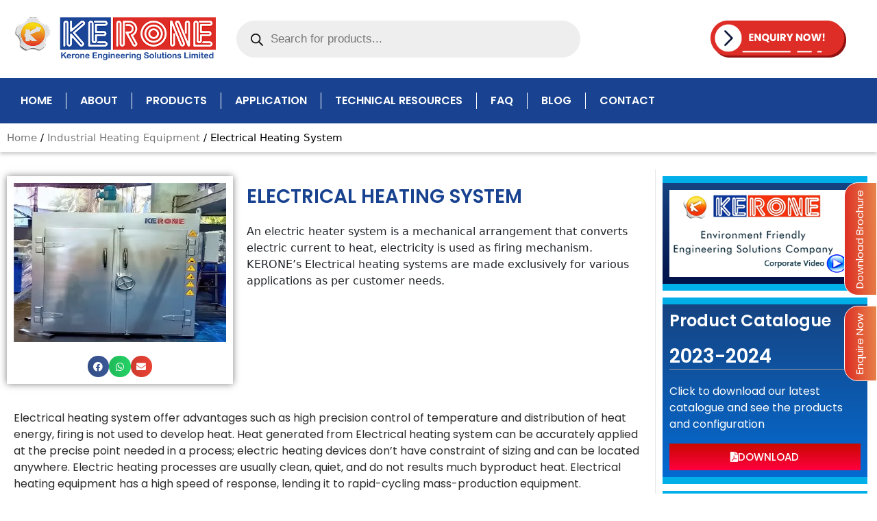

--- FILE ---
content_type: text/html; charset=UTF-8
request_url: https://www.kerone.in/electrical-heating-system/
body_size: 17868
content:
<!DOCTYPE html><html lang="en-US" prefix="og: https://ogp.me/ns#"><head><meta charset="UTF-8"><link rel="preconnect" href="https://fonts.gstatic.com/" crossorigin /><meta name="viewport" content="width=device-width, initial-scale=1"><link rel="profile" href="https://gmpg.org/xfn/11"><title>Electrical Heating System - Kerone</title><meta name="description" content="Kerone a leading Electrical Heating System manufacturer and supplier, we offer innovative solutions for efficiency and reliability for diverse industrial needs in Mumbai, India."/><meta name="robots" content="follow, index, max-snippet:-1, max-video-preview:-1, max-image-preview:large"/><link rel="canonical" href="https://www.kerone.in/electrical-heating-system/" /><meta property="og:locale" content="en_US" /><meta property="og:type" content="product" /><meta property="og:title" content="Electrical Heating System - Kerone" /><meta property="og:description" content="Kerone a leading Electrical Heating System manufacturer and supplier, we offer innovative solutions for efficiency and reliability for diverse industrial needs in Mumbai, India." /><meta property="og:url" content="https://www.kerone.in/electrical-heating-system/" /><meta property="og:site_name" content="Kerone Engineering Solutions Ltd" /><meta property="og:updated_time" content="2024-08-06T11:23:39+05:30" /><meta property="og:image" content="https://i0.wp.com/www.kerone.in/wp-content/uploads/2023/05/electric_oven_for_ht_lt_motors.jpg" /><meta property="og:image:secure_url" content="https://i0.wp.com/www.kerone.in/wp-content/uploads/2023/05/electric_oven_for_ht_lt_motors.jpg" /><meta property="og:image:width" content="407" /><meta property="og:image:height" content="305" /><meta property="og:image:alt" content="Electrical Heating System" /><meta property="og:image:type" content="image/jpeg" /><meta property="product:price:currency" content="INR" /><meta property="product:availability" content="instock" /><meta name="twitter:card" content="summary_large_image" /><meta name="twitter:title" content="Electrical Heating System - Kerone" /><meta name="twitter:description" content="Kerone a leading Electrical Heating System manufacturer and supplier, we offer innovative solutions for efficiency and reliability for diverse industrial needs in Mumbai, India." /><meta name="twitter:image" content="https://i0.wp.com/www.kerone.in/wp-content/uploads/2023/05/electric_oven_for_ht_lt_motors.jpg" /><meta name="twitter:label1" content="Price" /><meta name="twitter:data1" content="&#8377;0.00" /><meta name="twitter:label2" content="Availability" /><meta name="twitter:data2" content="In stock" /><link rel='dns-prefetch' href='//translate.google.com' /><link rel='dns-prefetch' href='//stats.wp.com' /><link rel='dns-prefetch' href='//www.googletagmanager.com' /><link rel='preconnect' href='//i0.wp.com' /><link rel='preconnect' href='//c0.wp.com' /><link rel="alternate" type="application/rss+xml" title="Kerone &raquo; Feed" href="https://www.kerone.in/feed/" /><link rel="alternate" type="application/rss+xml" title="Kerone &raquo; Comments Feed" href="https://www.kerone.in/comments/feed/" /><link rel="alternate" type="application/rss+xml" title="Kerone &raquo; Electrical Heating System Comments Feed" href="https://www.kerone.in/electrical-heating-system/feed/" /> <script>WebFontConfig={google:{families:["Poppins:100,100italic,200,200italic,300,300italic,400,400italic,500,500italic,600,600italic,700,700italic,800,800italic,900,900italic"]}};if ( typeof WebFont === "object" && typeof WebFont.load === "function" ) { WebFont.load( WebFontConfig ); }</script><script data-optimized="1" src="https://www.kerone.in/wp-content/plugins/litespeed-cache/assets/js/webfontloader.min.js"></script><link data-optimized="2" rel="stylesheet" href="https://www.kerone.in/wp-content/litespeed/css/48457ff687e4e7469184a6150ba4dd7b.css?ver=7ca99" /><link rel="preconnect" href="https://fonts.gstatic.com/" crossorigin><!--[if IE]> <script src="https://www.kerone.in/wp-content/themes/astra/assets/js/minified/flexibility.min.js?ver=4.11.2" id="astra-flexibility-js"></script> <script id="astra-flexibility-js-after">flexibility(document.documentElement);</script> <![endif]--> <script src="https://c0.wp.com/c/6.7.4/wp-includes/js/jquery/jquery.min.js" id="jquery-core-js"></script> <script src="https://stats.wp.com/s-202603.js" id="woocommerce-analytics-js" defer data-wp-strategy="defer"></script> <link rel="https://api.w.org/" href="https://www.kerone.in/wp-json/" /><link rel="alternate" title="JSON" type="application/json" href="https://www.kerone.in/wp-json/wp/v2/product/1799" /><link rel="EditURI" type="application/rsd+xml" title="RSD" href="https://www.kerone.in/xmlrpc.php?rsd" /><meta name="generator" content="WordPress 6.7.4" /><link rel='shortlink' href='https://www.kerone.in/?p=1799' /><link rel="alternate" title="oEmbed (JSON)" type="application/json+oembed" href="https://www.kerone.in/wp-json/oembed/1.0/embed?url=https%3A%2F%2Fwww.kerone.in%2Felectrical-heating-system%2F" /><link rel="alternate" title="oEmbed (XML)" type="text/xml+oembed" href="https://www.kerone.in/wp-json/oembed/1.0/embed?url=https%3A%2F%2Fwww.kerone.in%2Felectrical-heating-system%2F&#038;format=xml" /><meta name="generator" content="Site Kit by Google 1.154.0" />
<noscript><style>.woocommerce-product-gallery{ opacity: 1 !important; }</style></noscript><meta name="generator" content="Elementor 3.26.0; features: additional_custom_breakpoints, e_element_cache; settings: css_print_method-external, google_font-enabled, font_display-swap"><meta name="google-site-verification" content="F1_JGYKF0jRkaWNNgJHSPo2mn7Yyf94u4sDaG_8XkjQ" />
 <script async src="https://www.googletagmanager.com/gtag/js?id=G-JWDVTH3H22"></script> <script>window.dataLayer = window.dataLayer || [];
  function gtag(){dataLayer.push(arguments);}
  gtag('js', new Date());

  gtag('config', 'G-JWDVTH3H22');</script> <meta name="msvalidate.01" content="74BFB57ED39A83F4C678E15B0E93F7BE" /><link rel="icon" href="https://i0.wp.com/www.kerone.in/wp-content/uploads/2023/03/fevicon.png?fit=32%2C32&#038;ssl=1" sizes="32x32" /><link rel="icon" href="https://i0.wp.com/www.kerone.in/wp-content/uploads/2023/03/fevicon.png?fit=192%2C185&#038;ssl=1" sizes="192x192" /><link rel="apple-touch-icon" href="https://i0.wp.com/www.kerone.in/wp-content/uploads/2023/03/fevicon.png?fit=180%2C173&#038;ssl=1" /><meta name="msapplication-TileImage" content="https://i0.wp.com/www.kerone.in/wp-content/uploads/2023/03/fevicon.png?fit=270%2C260&#038;ssl=1" /></head><body  class="product-template-default single single-product postid-1799 wp-custom-logo theme-astra woocommerce woocommerce-page woocommerce-no-js ast-desktop ast-page-builder-template ast-no-sidebar astra-4.11.2 ast-blog-single-style-1 ast-custom-post-type ast-single-post ast-inherit-site-logo-transparent ast-hfb-header ast-full-width-layout ast-sticky-header-shrink ast-inherit-site-logo-sticky ast-woocommerce-related-upsell-list-style rel-up-columns-4 tablet-rel-up-columns-3 mobile-rel-up-columns-2 elementor-page-876 ast-normal-title-enabled elementor-default elementor-template-full-width elementor-kit-5 astra-addon-4.8.8"><a
class="skip-link screen-reader-text"
href="#content"
title="Skip to content">
Skip to content</a><div
class="hfeed site" id="page"><div data-elementor-type="header" data-elementor-id="11" class="elementor elementor-11 elementor-location-header" data-elementor-post-type="elementor_library"><section class="elementor-section elementor-top-section elementor-element elementor-element-e50b95e elementor-section-full_width elementor-section-stretched elementor-hidden-tablet elementor-hidden-mobile elementor-section-height-default elementor-section-height-default" data-id="e50b95e" data-element_type="section" data-settings="{&quot;stretch_section&quot;:&quot;section-stretched&quot;,&quot;background_background&quot;:&quot;classic&quot;}"><div class="elementor-container elementor-column-gap-default"><div class="elementor-column elementor-col-100 elementor-top-column elementor-element elementor-element-d1e4937" data-id="d1e4937" data-element_type="column"><div class="elementor-widget-wrap elementor-element-populated"><section class="elementor-section elementor-inner-section elementor-element elementor-element-319dba9 elementor-section-boxed elementor-section-height-default elementor-section-height-default" data-id="319dba9" data-element_type="section"><div class="elementor-container elementor-column-gap-default"><div class="elementor-column elementor-col-25 elementor-inner-column elementor-element elementor-element-fff4cc5" data-id="fff4cc5" data-element_type="column"><div class="elementor-widget-wrap elementor-element-populated"><div class="elementor-element elementor-element-6e732ba elementor-widget elementor-widget-image" data-id="6e732ba" data-element_type="widget" data-widget_type="image.default"><div class="elementor-widget-container">
<a href="https://kerone.in/">
<img fetchpriority="high" width="500" height="113" src="https://i0.wp.com/www.kerone.in/wp-content/uploads/2023/03/kerone_logo_mid.png?fit=500%2C113&amp;ssl=1" class="attachment-full size-full wp-image-2440" alt="" srcset="https://i0.wp.com/www.kerone.in/wp-content/uploads/2023/03/kerone_logo_mid.png?w=500&amp;ssl=1 500w, https://i0.wp.com/www.kerone.in/wp-content/uploads/2023/03/kerone_logo_mid.png?resize=300%2C68&amp;ssl=1 300w, https://i0.wp.com/www.kerone.in/wp-content/uploads/2023/03/kerone_logo_mid.png?resize=64%2C14&amp;ssl=1 64w" sizes="(max-width: 500px) 100vw, 500px" />								</a></div></div></div></div><div class="elementor-column elementor-col-25 elementor-inner-column elementor-element elementor-element-cdb0780" data-id="cdb0780" data-element_type="column"><div class="elementor-widget-wrap elementor-element-populated"><div class="elementor-element elementor-element-9aee9bd elementor-widget elementor-widget-shortcode" data-id="9aee9bd" data-element_type="widget" data-widget_type="shortcode.default"><div class="elementor-widget-container"><div class="elementor-shortcode"><div  class="dgwt-wcas-search-wrapp dgwt-wcas-has-submit woocommerce dgwt-wcas-style-pirx js-dgwt-wcas-layout-classic dgwt-wcas-layout-classic js-dgwt-wcas-mobile-overlay-enabled"><form class="dgwt-wcas-search-form" role="search" action="https://www.kerone.in/" method="get"><div class="dgwt-wcas-sf-wrapp">
<label class="screen-reader-text"
for="dgwt-wcas-search-input-1">Products search</label><input id="dgwt-wcas-search-input-1"
type="search"
class="dgwt-wcas-search-input"
name="s"
value=""
placeholder="Search for products..."
autocomplete="off"
/><div class="dgwt-wcas-preloader"></div><div class="dgwt-wcas-voice-search"></div><button type="submit"
aria-label="Search"
class="dgwt-wcas-search-submit">				<svg class="dgwt-wcas-ico-magnifier" xmlns="http://www.w3.org/2000/svg" width="18" height="18" viewBox="0 0 18 18">
<path  d=" M 16.722523,17.901412 C 16.572585,17.825208 15.36088,16.670476 14.029846,15.33534 L 11.609782,12.907819 11.01926,13.29667 C 8.7613237,14.783493 5.6172703,14.768302 3.332423,13.259528 -0.07366363,11.010358 -1.0146502,6.5989684 1.1898146,3.2148776
1.5505179,2.6611594 2.4056498,1.7447266 2.9644271,1.3130497 3.4423015,0.94387379 4.3921825,0.48568469 5.1732652,0.2475835 5.886299,0.03022609 6.1341883,0 7.2037391,0 8.2732897,0 8.521179,0.03022609 9.234213,0.2475835 c 0.781083,0.23810119 1.730962,0.69629029 2.208837,1.0654662
0.532501,0.4113763 1.39922,1.3400096 1.760153,1.8858877 1.520655,2.2998531 1.599025,5.3023778 0.199549,7.6451086 -0.208076,0.348322 -0.393306,0.668209 -0.411622,0.710863 -0.01831,0.04265 1.065556,1.18264 2.408603,2.533307 1.343046,1.350666 2.486621,2.574792 2.541278,2.720279 0.282475,0.7519
-0.503089,1.456506 -1.218488,1.092917 z M 8.4027892,12.475062 C 9.434946,12.25579 10.131043,11.855461 10.99416,10.984753 11.554519,10.419467 11.842507,10.042366 12.062078,9.5863882 12.794223,8.0659672 12.793657,6.2652398 12.060578,4.756293 11.680383,3.9737304 10.453587,2.7178427
9.730569,2.3710306 8.6921295,1.8729196 8.3992147,1.807606 7.2037567,1.807606 6.0082984,1.807606 5.7153841,1.87292 4.6769446,2.3710306 3.9539263,2.7178427 2.7271301,3.9737304 2.3469352,4.756293 1.6138384,6.2652398 1.6132726,8.0659672 2.3454252,9.5863882 c 0.4167354,0.8654208 1.5978784,2.0575608
2.4443766,2.4671358 1.0971012,0.530827 2.3890403,0.681561 3.6130134,0.421538 z
"/>
</svg>
</button>
<input type="hidden" name="post_type" value="product"/>
<input type="hidden" name="dgwt_wcas" value="1"/></div></form></div></div></div></div></div></div><div class="elementor-column elementor-col-25 elementor-inner-column elementor-element elementor-element-492f0cc" data-id="492f0cc" data-element_type="column"><div class="elementor-widget-wrap elementor-element-populated"><div class="elementor-element elementor-element-2525b51 elementor-widget elementor-widget-shortcode" data-id="2525b51" data-element_type="widget" data-widget_type="shortcode.default"><div class="elementor-widget-container"><div class="elementor-shortcode"><div id="google_language_translator" class="default-language-en"></div></div></div></div></div></div><div class="elementor-column elementor-col-25 elementor-inner-column elementor-element elementor-element-f5cbfbe" data-id="f5cbfbe" data-element_type="column"><div class="elementor-widget-wrap elementor-element-populated"><div class="elementor-element elementor-element-35e2e56 elementor-widget elementor-widget-image" data-id="35e2e56" data-element_type="widget" data-widget_type="image.default"><div class="elementor-widget-container">
<a href="#elementor-action%3Aaction%3Dpopup%3Aopen%26settings%3DeyJpZCI6IjIwMDEiLCJ0b2dnbGUiOmZhbHNlfQ%3D%3D">
<img width="601" height="161" src="https://i0.wp.com/www.kerone.in/wp-content/uploads/2023/03/Asset-3%403x.png?fit=601%2C161&amp;ssl=1" class="attachment-full size-full wp-image-104" alt="" />								</a></div></div></div></div></div></section></div></div></div></section><section class="elementor-section elementor-top-section elementor-element elementor-element-caf4d48 elementor-section-stretched elementor-hidden-tablet elementor-hidden-mobile elementor-section-boxed elementor-section-height-default elementor-section-height-default" data-id="caf4d48" data-element_type="section" data-settings="{&quot;stretch_section&quot;:&quot;section-stretched&quot;,&quot;background_background&quot;:&quot;classic&quot;}"><div class="elementor-container elementor-column-gap-default"><div class="elementor-column elementor-col-100 elementor-top-column elementor-element elementor-element-de21c42" data-id="de21c42" data-element_type="column"><div class="elementor-widget-wrap elementor-element-populated"><div class="elementor-element elementor-element-cbe622a elementor-nav-menu--dropdown-tablet elementor-nav-menu__text-align-aside elementor-nav-menu--toggle elementor-nav-menu--burger elementor-widget elementor-widget-nav-menu" data-id="cbe622a" data-element_type="widget" data-settings="{&quot;layout&quot;:&quot;horizontal&quot;,&quot;submenu_icon&quot;:{&quot;value&quot;:&quot;&lt;i class=\&quot;fas fa-caret-down\&quot;&gt;&lt;\/i&gt;&quot;,&quot;library&quot;:&quot;fa-solid&quot;},&quot;toggle&quot;:&quot;burger&quot;}" data-widget_type="nav-menu.default"><div class="elementor-widget-container"><nav aria-label="Menu" class="elementor-nav-menu--main elementor-nav-menu__container elementor-nav-menu--layout-horizontal e--pointer-none"><ul id="menu-1-cbe622a" class="elementor-nav-menu"><li class="menu-item menu-item-type-custom menu-item-object-custom menu-item-29"><a href="https://kerone.in" class="elementor-item menu-link">Home</a></li><li class="menu-item menu-item-type-post_type menu-item-object-page menu-item-has-children menu-item-156"><a aria-expanded="false" href="https://www.kerone.in/about/" class="elementor-item menu-link">About</a><ul class="sub-menu elementor-nav-menu--dropdown"><li class="menu-item menu-item-type-post_type menu-item-object-page menu-item-157"><a href="https://www.kerone.in/about/our-clients/" class="elementor-sub-item menu-link">Our Clients</a></li><li class="menu-item menu-item-type-post_type menu-item-object-page menu-item-158"><a href="https://www.kerone.in/about/quality-policy/" class="elementor-sub-item menu-link">Quality Policy</a></li><li class="menu-item menu-item-type-post_type menu-item-object-page menu-item-159"><a href="https://www.kerone.in/about/the-company/" class="elementor-sub-item menu-link">The Company</a></li><li class="menu-item menu-item-type-post_type menu-item-object-page menu-item-160"><a href="https://www.kerone.in/about/vision-mission/" class="elementor-sub-item menu-link">Vision &amp; Mission</a></li></ul></li><li class="menu-item menu-item-type-post_type menu-item-object-page menu-item-69"><a href="https://www.kerone.in/products/" class="elementor-item menu-link">Products</a></li><li class="menu-item menu-item-type-custom menu-item-object-custom menu-item-has-children menu-item-2121"><a aria-expanded="false" href="#" class="elementor-item elementor-item-anchor menu-link">Application</a><ul class="sub-menu elementor-nav-menu--dropdown"><li class="menu-item menu-item-type-post_type menu-item-object-page menu-item-68"><a href="https://www.kerone.in/application/" class="elementor-sub-item menu-link">Foundry</a></li><li class="menu-item menu-item-type-post_type menu-item-object-page menu-item-2183"><a href="https://www.kerone.in/textile-industry/" class="elementor-sub-item menu-link">Textile Industry</a></li><li class="menu-item menu-item-type-post_type menu-item-object-page menu-item-2182"><a href="https://www.kerone.in/pharmaceutical-industry/" class="elementor-sub-item menu-link">Pharmaceutical Industry</a></li><li class="menu-item menu-item-type-post_type menu-item-object-page menu-item-2181"><a href="https://www.kerone.in/chemical-industry/" class="elementor-sub-item menu-link">Chemical Industry</a></li><li class="menu-item menu-item-type-post_type menu-item-object-page menu-item-2180"><a href="https://www.kerone.in/food-industry/" class="elementor-sub-item menu-link">Food Industry</a></li><li class="menu-item menu-item-type-post_type menu-item-object-page menu-item-2179"><a href="https://www.kerone.in/drying-of-powders/" class="elementor-sub-item menu-link">Drying of Powders</a></li><li class="menu-item menu-item-type-post_type menu-item-object-page menu-item-2178"><a href="https://www.kerone.in/other-industries/" class="elementor-sub-item menu-link">Other Industries</a></li></ul></li><li class="menu-item menu-item-type-post_type menu-item-object-page menu-item-161"><a href="https://www.kerone.in/technical-resources/" class="elementor-item menu-link">Technical Resources</a></li><li class="menu-item menu-item-type-post_type menu-item-object-page menu-item-66"><a href="https://www.kerone.in/faq/" class="elementor-item menu-link">FAQ</a></li><li class="menu-item menu-item-type-custom menu-item-object-custom menu-item-97"><a href="https://kerone.in/blog/" class="elementor-item menu-link">Blog</a></li><li class="menu-item menu-item-type-post_type menu-item-object-page menu-item-65"><a href="https://www.kerone.in/contact/" class="elementor-item menu-link">Contact</a></li></ul></nav><div class="elementor-menu-toggle" role="button" tabindex="0" aria-label="Menu Toggle" aria-expanded="false">
<i aria-hidden="true" role="presentation" class="elementor-menu-toggle__icon--open eicon-menu-bar"></i><i aria-hidden="true" role="presentation" class="elementor-menu-toggle__icon--close eicon-close"></i></div><nav class="elementor-nav-menu--dropdown elementor-nav-menu__container" aria-hidden="true"><ul id="menu-2-cbe622a" class="elementor-nav-menu"><li class="menu-item menu-item-type-custom menu-item-object-custom menu-item-29"><a href="https://kerone.in" class="elementor-item menu-link" tabindex="-1">Home</a></li><li class="menu-item menu-item-type-post_type menu-item-object-page menu-item-has-children menu-item-156"><a aria-expanded="false" href="https://www.kerone.in/about/" class="elementor-item menu-link" tabindex="-1">About</a><ul class="sub-menu elementor-nav-menu--dropdown"><li class="menu-item menu-item-type-post_type menu-item-object-page menu-item-157"><a href="https://www.kerone.in/about/our-clients/" class="elementor-sub-item menu-link" tabindex="-1">Our Clients</a></li><li class="menu-item menu-item-type-post_type menu-item-object-page menu-item-158"><a href="https://www.kerone.in/about/quality-policy/" class="elementor-sub-item menu-link" tabindex="-1">Quality Policy</a></li><li class="menu-item menu-item-type-post_type menu-item-object-page menu-item-159"><a href="https://www.kerone.in/about/the-company/" class="elementor-sub-item menu-link" tabindex="-1">The Company</a></li><li class="menu-item menu-item-type-post_type menu-item-object-page menu-item-160"><a href="https://www.kerone.in/about/vision-mission/" class="elementor-sub-item menu-link" tabindex="-1">Vision &amp; Mission</a></li></ul></li><li class="menu-item menu-item-type-post_type menu-item-object-page menu-item-69"><a href="https://www.kerone.in/products/" class="elementor-item menu-link" tabindex="-1">Products</a></li><li class="menu-item menu-item-type-custom menu-item-object-custom menu-item-has-children menu-item-2121"><a aria-expanded="false" href="#" class="elementor-item elementor-item-anchor menu-link" tabindex="-1">Application</a><ul class="sub-menu elementor-nav-menu--dropdown"><li class="menu-item menu-item-type-post_type menu-item-object-page menu-item-68"><a href="https://www.kerone.in/application/" class="elementor-sub-item menu-link" tabindex="-1">Foundry</a></li><li class="menu-item menu-item-type-post_type menu-item-object-page menu-item-2183"><a href="https://www.kerone.in/textile-industry/" class="elementor-sub-item menu-link" tabindex="-1">Textile Industry</a></li><li class="menu-item menu-item-type-post_type menu-item-object-page menu-item-2182"><a href="https://www.kerone.in/pharmaceutical-industry/" class="elementor-sub-item menu-link" tabindex="-1">Pharmaceutical Industry</a></li><li class="menu-item menu-item-type-post_type menu-item-object-page menu-item-2181"><a href="https://www.kerone.in/chemical-industry/" class="elementor-sub-item menu-link" tabindex="-1">Chemical Industry</a></li><li class="menu-item menu-item-type-post_type menu-item-object-page menu-item-2180"><a href="https://www.kerone.in/food-industry/" class="elementor-sub-item menu-link" tabindex="-1">Food Industry</a></li><li class="menu-item menu-item-type-post_type menu-item-object-page menu-item-2179"><a href="https://www.kerone.in/drying-of-powders/" class="elementor-sub-item menu-link" tabindex="-1">Drying of Powders</a></li><li class="menu-item menu-item-type-post_type menu-item-object-page menu-item-2178"><a href="https://www.kerone.in/other-industries/" class="elementor-sub-item menu-link" tabindex="-1">Other Industries</a></li></ul></li><li class="menu-item menu-item-type-post_type menu-item-object-page menu-item-161"><a href="https://www.kerone.in/technical-resources/" class="elementor-item menu-link" tabindex="-1">Technical Resources</a></li><li class="menu-item menu-item-type-post_type menu-item-object-page menu-item-66"><a href="https://www.kerone.in/faq/" class="elementor-item menu-link" tabindex="-1">FAQ</a></li><li class="menu-item menu-item-type-custom menu-item-object-custom menu-item-97"><a href="https://kerone.in/blog/" class="elementor-item menu-link" tabindex="-1">Blog</a></li><li class="menu-item menu-item-type-post_type menu-item-object-page menu-item-65"><a href="https://www.kerone.in/contact/" class="elementor-item menu-link" tabindex="-1">Contact</a></li></ul></nav></div></div></div></div></div></section><section class="elementor-section elementor-top-section elementor-element elementor-element-4f60cb0 elementor-section-full_width elementor-section-stretched elementor-section-content-middle elementor-hidden-desktop elementor-section-height-default elementor-section-height-default" data-id="4f60cb0" data-element_type="section" data-settings="{&quot;stretch_section&quot;:&quot;section-stretched&quot;}"><div class="elementor-container elementor-column-gap-default"><div class="elementor-column elementor-col-100 elementor-top-column elementor-element elementor-element-22711c8" data-id="22711c8" data-element_type="column"><div class="elementor-widget-wrap elementor-element-populated"><section class="elementor-section elementor-inner-section elementor-element elementor-element-50bd2ac elementor-section-boxed elementor-section-height-default elementor-section-height-default" data-id="50bd2ac" data-element_type="section"><div class="elementor-container elementor-column-gap-default"><div class="elementor-column elementor-col-100 elementor-inner-column elementor-element elementor-element-6d79e54" data-id="6d79e54" data-element_type="column"><div class="elementor-widget-wrap elementor-element-populated"><div class="elementor-element elementor-element-018d1ff elementor-widget elementor-widget-theme-site-logo elementor-widget-image" data-id="018d1ff" data-element_type="widget" data-widget_type="theme-site-logo.default"><div class="elementor-widget-container">
<a href="https://www.kerone.in">
<img width="300" height="67" src="https://www.kerone.in/wp-content/uploads/2023/03/jpeg-optimizer_Kerone-logo-new-improved-copy.png" class="attachment-full size-full wp-image-2437" alt="Kerone logo" srcset="https://i0.wp.com/www.kerone.in/wp-content/uploads/2023/03/jpeg-optimizer_Kerone-logo-new-improved-copy.png?w=300&amp;ssl=1 300w, https://i0.wp.com/www.kerone.in/wp-content/uploads/2023/03/jpeg-optimizer_Kerone-logo-new-improved-copy.png?resize=64%2C14&amp;ssl=1 64w" sizes="(max-width: 300px) 100vw, 300px" />				</a></div></div><div class="elementor-element elementor-element-f461ea6 elementor-nav-menu__align-center elementor-nav-menu--dropdown-none elementor-widget elementor-widget-nav-menu" data-id="f461ea6" data-element_type="widget" data-settings="{&quot;layout&quot;:&quot;horizontal&quot;,&quot;submenu_icon&quot;:{&quot;value&quot;:&quot;&lt;i class=\&quot;fas fa-caret-down\&quot;&gt;&lt;\/i&gt;&quot;,&quot;library&quot;:&quot;fa-solid&quot;}}" data-widget_type="nav-menu.default"><div class="elementor-widget-container"><nav aria-label="Menu" class="elementor-nav-menu--main elementor-nav-menu__container elementor-nav-menu--layout-horizontal e--pointer-none"><ul id="menu-1-f461ea6" class="elementor-nav-menu"><li class="menu-item menu-item-type-post_type menu-item-object-page menu-item-196"><a href="https://www.kerone.in/contact/" class="elementor-item menu-link">Contact</a></li><li class="menu-item menu-item-type-post_type menu-item-object-page menu-item-74"><a href="https://www.kerone.in/about/" class="elementor-item menu-link">About</a></li><li class="menu-item menu-item-type-post_type menu-item-object-page menu-item-96"><a href="https://www.kerone.in/technical-resources/" class="elementor-item menu-link">Technical Resources</a></li></ul></nav><nav class="elementor-nav-menu--dropdown elementor-nav-menu__container" aria-hidden="true"><ul id="menu-2-f461ea6" class="elementor-nav-menu"><li class="menu-item menu-item-type-post_type menu-item-object-page menu-item-196"><a href="https://www.kerone.in/contact/" class="elementor-item menu-link" tabindex="-1">Contact</a></li><li class="menu-item menu-item-type-post_type menu-item-object-page menu-item-74"><a href="https://www.kerone.in/about/" class="elementor-item menu-link" tabindex="-1">About</a></li><li class="menu-item menu-item-type-post_type menu-item-object-page menu-item-96"><a href="https://www.kerone.in/technical-resources/" class="elementor-item menu-link" tabindex="-1">Technical Resources</a></li></ul></nav></div></div></div></div></div></section></div></div></div></section><section class="elementor-section elementor-top-section elementor-element elementor-element-084bc03 elementor-section-stretched elementor-hidden-desktop elementor-section-boxed elementor-section-height-default elementor-section-height-default" data-id="084bc03" data-element_type="section" data-settings="{&quot;stretch_section&quot;:&quot;section-stretched&quot;,&quot;background_background&quot;:&quot;classic&quot;}"><div class="elementor-container elementor-column-gap-default"><div class="elementor-column elementor-col-50 elementor-top-column elementor-element elementor-element-9784913" data-id="9784913" data-element_type="column"><div class="elementor-widget-wrap elementor-element-populated"><div class="elementor-element elementor-element-ebb941f elementor-nav-menu__align-justify elementor-nav-menu--stretch elementor-nav-menu--dropdown-tablet elementor-nav-menu__text-align-aside elementor-nav-menu--toggle elementor-nav-menu--burger elementor-widget elementor-widget-nav-menu" data-id="ebb941f" data-element_type="widget" data-settings="{&quot;full_width&quot;:&quot;stretch&quot;,&quot;layout&quot;:&quot;horizontal&quot;,&quot;submenu_icon&quot;:{&quot;value&quot;:&quot;&lt;i class=\&quot;fas fa-caret-down\&quot;&gt;&lt;\/i&gt;&quot;,&quot;library&quot;:&quot;fa-solid&quot;},&quot;toggle&quot;:&quot;burger&quot;}" data-widget_type="nav-menu.default"><div class="elementor-widget-container"><nav aria-label="Menu" class="elementor-nav-menu--main elementor-nav-menu__container elementor-nav-menu--layout-horizontal e--pointer-none"><ul id="menu-1-ebb941f" class="elementor-nav-menu"><li class="menu-item menu-item-type-custom menu-item-object-custom menu-item-29"><a href="https://kerone.in" class="elementor-item menu-link">Home</a></li><li class="menu-item menu-item-type-post_type menu-item-object-page menu-item-has-children menu-item-156"><a aria-expanded="false" href="https://www.kerone.in/about/" class="elementor-item menu-link">About</a><ul class="sub-menu elementor-nav-menu--dropdown"><li class="menu-item menu-item-type-post_type menu-item-object-page menu-item-157"><a href="https://www.kerone.in/about/our-clients/" class="elementor-sub-item menu-link">Our Clients</a></li><li class="menu-item menu-item-type-post_type menu-item-object-page menu-item-158"><a href="https://www.kerone.in/about/quality-policy/" class="elementor-sub-item menu-link">Quality Policy</a></li><li class="menu-item menu-item-type-post_type menu-item-object-page menu-item-159"><a href="https://www.kerone.in/about/the-company/" class="elementor-sub-item menu-link">The Company</a></li><li class="menu-item menu-item-type-post_type menu-item-object-page menu-item-160"><a href="https://www.kerone.in/about/vision-mission/" class="elementor-sub-item menu-link">Vision &amp; Mission</a></li></ul></li><li class="menu-item menu-item-type-post_type menu-item-object-page menu-item-69"><a href="https://www.kerone.in/products/" class="elementor-item menu-link">Products</a></li><li class="menu-item menu-item-type-custom menu-item-object-custom menu-item-has-children menu-item-2121"><a aria-expanded="false" href="#" class="elementor-item elementor-item-anchor menu-link">Application</a><ul class="sub-menu elementor-nav-menu--dropdown"><li class="menu-item menu-item-type-post_type menu-item-object-page menu-item-68"><a href="https://www.kerone.in/application/" class="elementor-sub-item menu-link">Foundry</a></li><li class="menu-item menu-item-type-post_type menu-item-object-page menu-item-2183"><a href="https://www.kerone.in/textile-industry/" class="elementor-sub-item menu-link">Textile Industry</a></li><li class="menu-item menu-item-type-post_type menu-item-object-page menu-item-2182"><a href="https://www.kerone.in/pharmaceutical-industry/" class="elementor-sub-item menu-link">Pharmaceutical Industry</a></li><li class="menu-item menu-item-type-post_type menu-item-object-page menu-item-2181"><a href="https://www.kerone.in/chemical-industry/" class="elementor-sub-item menu-link">Chemical Industry</a></li><li class="menu-item menu-item-type-post_type menu-item-object-page menu-item-2180"><a href="https://www.kerone.in/food-industry/" class="elementor-sub-item menu-link">Food Industry</a></li><li class="menu-item menu-item-type-post_type menu-item-object-page menu-item-2179"><a href="https://www.kerone.in/drying-of-powders/" class="elementor-sub-item menu-link">Drying of Powders</a></li><li class="menu-item menu-item-type-post_type menu-item-object-page menu-item-2178"><a href="https://www.kerone.in/other-industries/" class="elementor-sub-item menu-link">Other Industries</a></li></ul></li><li class="menu-item menu-item-type-post_type menu-item-object-page menu-item-161"><a href="https://www.kerone.in/technical-resources/" class="elementor-item menu-link">Technical Resources</a></li><li class="menu-item menu-item-type-post_type menu-item-object-page menu-item-66"><a href="https://www.kerone.in/faq/" class="elementor-item menu-link">FAQ</a></li><li class="menu-item menu-item-type-custom menu-item-object-custom menu-item-97"><a href="https://kerone.in/blog/" class="elementor-item menu-link">Blog</a></li><li class="menu-item menu-item-type-post_type menu-item-object-page menu-item-65"><a href="https://www.kerone.in/contact/" class="elementor-item menu-link">Contact</a></li></ul></nav><div class="elementor-menu-toggle" role="button" tabindex="0" aria-label="Menu Toggle" aria-expanded="false">
<i aria-hidden="true" role="presentation" class="elementor-menu-toggle__icon--open eicon-menu-bar"></i><i aria-hidden="true" role="presentation" class="elementor-menu-toggle__icon--close eicon-close"></i></div><nav class="elementor-nav-menu--dropdown elementor-nav-menu__container" aria-hidden="true"><ul id="menu-2-ebb941f" class="elementor-nav-menu"><li class="menu-item menu-item-type-custom menu-item-object-custom menu-item-29"><a href="https://kerone.in" class="elementor-item menu-link" tabindex="-1">Home</a></li><li class="menu-item menu-item-type-post_type menu-item-object-page menu-item-has-children menu-item-156"><a aria-expanded="false" href="https://www.kerone.in/about/" class="elementor-item menu-link" tabindex="-1">About</a><ul class="sub-menu elementor-nav-menu--dropdown"><li class="menu-item menu-item-type-post_type menu-item-object-page menu-item-157"><a href="https://www.kerone.in/about/our-clients/" class="elementor-sub-item menu-link" tabindex="-1">Our Clients</a></li><li class="menu-item menu-item-type-post_type menu-item-object-page menu-item-158"><a href="https://www.kerone.in/about/quality-policy/" class="elementor-sub-item menu-link" tabindex="-1">Quality Policy</a></li><li class="menu-item menu-item-type-post_type menu-item-object-page menu-item-159"><a href="https://www.kerone.in/about/the-company/" class="elementor-sub-item menu-link" tabindex="-1">The Company</a></li><li class="menu-item menu-item-type-post_type menu-item-object-page menu-item-160"><a href="https://www.kerone.in/about/vision-mission/" class="elementor-sub-item menu-link" tabindex="-1">Vision &amp; Mission</a></li></ul></li><li class="menu-item menu-item-type-post_type menu-item-object-page menu-item-69"><a href="https://www.kerone.in/products/" class="elementor-item menu-link" tabindex="-1">Products</a></li><li class="menu-item menu-item-type-custom menu-item-object-custom menu-item-has-children menu-item-2121"><a aria-expanded="false" href="#" class="elementor-item elementor-item-anchor menu-link" tabindex="-1">Application</a><ul class="sub-menu elementor-nav-menu--dropdown"><li class="menu-item menu-item-type-post_type menu-item-object-page menu-item-68"><a href="https://www.kerone.in/application/" class="elementor-sub-item menu-link" tabindex="-1">Foundry</a></li><li class="menu-item menu-item-type-post_type menu-item-object-page menu-item-2183"><a href="https://www.kerone.in/textile-industry/" class="elementor-sub-item menu-link" tabindex="-1">Textile Industry</a></li><li class="menu-item menu-item-type-post_type menu-item-object-page menu-item-2182"><a href="https://www.kerone.in/pharmaceutical-industry/" class="elementor-sub-item menu-link" tabindex="-1">Pharmaceutical Industry</a></li><li class="menu-item menu-item-type-post_type menu-item-object-page menu-item-2181"><a href="https://www.kerone.in/chemical-industry/" class="elementor-sub-item menu-link" tabindex="-1">Chemical Industry</a></li><li class="menu-item menu-item-type-post_type menu-item-object-page menu-item-2180"><a href="https://www.kerone.in/food-industry/" class="elementor-sub-item menu-link" tabindex="-1">Food Industry</a></li><li class="menu-item menu-item-type-post_type menu-item-object-page menu-item-2179"><a href="https://www.kerone.in/drying-of-powders/" class="elementor-sub-item menu-link" tabindex="-1">Drying of Powders</a></li><li class="menu-item menu-item-type-post_type menu-item-object-page menu-item-2178"><a href="https://www.kerone.in/other-industries/" class="elementor-sub-item menu-link" tabindex="-1">Other Industries</a></li></ul></li><li class="menu-item menu-item-type-post_type menu-item-object-page menu-item-161"><a href="https://www.kerone.in/technical-resources/" class="elementor-item menu-link" tabindex="-1">Technical Resources</a></li><li class="menu-item menu-item-type-post_type menu-item-object-page menu-item-66"><a href="https://www.kerone.in/faq/" class="elementor-item menu-link" tabindex="-1">FAQ</a></li><li class="menu-item menu-item-type-custom menu-item-object-custom menu-item-97"><a href="https://kerone.in/blog/" class="elementor-item menu-link" tabindex="-1">Blog</a></li><li class="menu-item menu-item-type-post_type menu-item-object-page menu-item-65"><a href="https://www.kerone.in/contact/" class="elementor-item menu-link" tabindex="-1">Contact</a></li></ul></nav></div></div></div></div><div class="elementor-column elementor-col-50 elementor-top-column elementor-element elementor-element-d59ad66" data-id="d59ad66" data-element_type="column"><div class="elementor-widget-wrap elementor-element-populated"><div class="elementor-element elementor-element-fce8e5e elementor-widget elementor-widget-image" data-id="fce8e5e" data-element_type="widget" data-widget_type="image.default"><div class="elementor-widget-container">
<a href="#">
<img width="601" height="161" src="https://i0.wp.com/www.kerone.in/wp-content/uploads/2023/03/Asset-3%403x.png?fit=601%2C161&amp;ssl=1" class="attachment-full size-full wp-image-104" alt="" />								</a></div></div></div></div></div></section></div><div id="content" class="site-content"><div class="ast-container"><div class="woocommerce-notices-wrapper"></div><div data-elementor-type="product" data-elementor-id="876" class="elementor elementor-876 elementor-location-single post-1799 product type-product status-publish has-post-thumbnail product_cat-industrial-heating-equipment ast-article-single ast-woo-product-no-review desktop-align-left tablet-align-left mobile-align-left ast-product-gallery-layout-horizontal-slider ast-product-gallery-with-no-image ast-product-tabs-layout-horizontal first instock shipping-taxable product-type-simple product" data-elementor-post-type="elementor_library"><section class="elementor-section elementor-top-section elementor-element elementor-element-f967c5b elementor-section-full_width elementor-section-height-default elementor-section-height-default" data-id="f967c5b" data-element_type="section"><div class="elementor-container elementor-column-gap-no"><div class="elementor-column elementor-col-100 elementor-top-column elementor-element elementor-element-b9b4232" data-id="b9b4232" data-element_type="column"><div class="elementor-widget-wrap elementor-element-populated"><section class="elementor-section elementor-inner-section elementor-element elementor-element-66cfdf0 elementor-section-full_width elementor-section-height-default elementor-section-height-default" data-id="66cfdf0" data-element_type="section"><div class="elementor-container elementor-column-gap-default"><div class="elementor-column elementor-col-100 elementor-inner-column elementor-element elementor-element-17e0194" data-id="17e0194" data-element_type="column"><div class="elementor-widget-wrap elementor-element-populated"><div class="elementor-element elementor-element-b3ff66d elementor-widget elementor-widget-woocommerce-breadcrumb" data-id="b3ff66d" data-element_type="widget" data-widget_type="woocommerce-breadcrumb.default"><div class="elementor-widget-container"><nav class="woocommerce-breadcrumb" aria-label="Breadcrumb"><a href="https://www.kerone.in">Home</a>&nbsp;&#47;&nbsp;<a href="https://www.kerone.in/industrial-heating-equipment/">Industrial Heating Equipment</a>&nbsp;&#47;&nbsp;Electrical Heating System</nav></div></div></div></div></div></section></div></div></div></section><section class="elementor-section elementor-top-section elementor-element elementor-element-5097bea elementor-section-stretched elementor-section-boxed elementor-section-height-default elementor-section-height-default" data-id="5097bea" data-element_type="section" data-settings="{&quot;stretch_section&quot;:&quot;section-stretched&quot;}"><div class="elementor-container elementor-column-gap-default"><div class="elementor-column elementor-col-66 elementor-top-column elementor-element elementor-element-ede3b90" data-id="ede3b90" data-element_type="column" data-settings="{&quot;background_background&quot;:&quot;classic&quot;}"><div class="elementor-widget-wrap elementor-element-populated"><section class="elementor-section elementor-inner-section elementor-element elementor-element-da5139d elementor-section-full_width elementor-section-height-default elementor-section-height-default" data-id="da5139d" data-element_type="section"><div class="elementor-container elementor-column-gap-default"><div class="elementor-column elementor-col-50 elementor-inner-column elementor-element elementor-element-3344a69" data-id="3344a69" data-element_type="column"><div class="elementor-widget-wrap elementor-element-populated"><div class="elementor-element elementor-element-d957887 elementor-widget elementor-widget-image" data-id="d957887" data-element_type="widget" data-widget_type="image.default"><div class="elementor-widget-container">
<img loading="lazy" width="407" height="305" src="https://i0.wp.com/www.kerone.in/wp-content/uploads/2023/05/electric_oven_for_ht_lt_motors.jpg?fit=407%2C305&amp;ssl=1" class="attachment-full size-full wp-image-2613" alt="Electrical Heating System" srcset="https://i0.wp.com/www.kerone.in/wp-content/uploads/2023/05/electric_oven_for_ht_lt_motors.jpg?w=407&amp;ssl=1 407w, https://i0.wp.com/www.kerone.in/wp-content/uploads/2023/05/electric_oven_for_ht_lt_motors.jpg?resize=300%2C225&amp;ssl=1 300w, https://i0.wp.com/www.kerone.in/wp-content/uploads/2023/05/electric_oven_for_ht_lt_motors.jpg?resize=64%2C48&amp;ssl=1 64w" sizes="(max-width: 407px) 100vw, 407px" /></div></div><div class="elementor-element elementor-element-40a0c72 elementor-share-buttons--view-icon elementor-share-buttons--shape-circle elementor-share-buttons--align-center elementor-share-buttons--skin-gradient elementor-grid-0 elementor-share-buttons--color-official elementor-widget elementor-widget-share-buttons" data-id="40a0c72" data-element_type="widget" data-widget_type="share-buttons.default"><div class="elementor-widget-container"><div class="elementor-grid"><div class="elementor-grid-item"><div
class="elementor-share-btn elementor-share-btn_facebook"
role="button"
tabindex="0"
aria-label="Share on facebook"
>
<span class="elementor-share-btn__icon">
<i class="fab fa-facebook" aria-hidden="true"></i>							</span></div></div><div class="elementor-grid-item"><div
class="elementor-share-btn elementor-share-btn_whatsapp"
role="button"
tabindex="0"
aria-label="Share on whatsapp"
>
<span class="elementor-share-btn__icon">
<i class="fab fa-whatsapp" aria-hidden="true"></i>							</span></div></div><div class="elementor-grid-item"><div
class="elementor-share-btn elementor-share-btn_email"
role="button"
tabindex="0"
aria-label="Share on email"
>
<span class="elementor-share-btn__icon">
<i class="fas fa-envelope" aria-hidden="true"></i>							</span></div></div></div></div></div></div></div><div class="elementor-column elementor-col-50 elementor-inner-column elementor-element elementor-element-52232db" data-id="52232db" data-element_type="column"><div class="elementor-widget-wrap elementor-element-populated"><div class="elementor-element elementor-element-901a2f5 elementor-widget elementor-widget-heading" data-id="901a2f5" data-element_type="widget" data-widget_type="heading.default"><div class="elementor-widget-container"><h1 class="elementor-heading-title elementor-size-default">Electrical Heating System</h1></div></div><div class="elementor-element elementor-element-274c240 elementor-widget elementor-widget-woocommerce-product-short-description" data-id="274c240" data-element_type="widget" data-widget_type="woocommerce-product-short-description.default"><div class="elementor-widget-container"><div class="woocommerce-product-details__short-description"><p>An electric heater system is a mechanical arrangement that converts electric current to heat, electricity is used as firing mechanism. KERONE’s Electrical heating systems are made exclusively for various applications as per customer needs.</p></div></div></div></div></div></div></section><section class="elementor-section elementor-inner-section elementor-element elementor-element-3541d93 elementor-section-full_width elementor-section-height-default elementor-section-height-default" data-id="3541d93" data-element_type="section" data-settings="{&quot;background_background&quot;:&quot;classic&quot;}"><div class="elementor-container elementor-column-gap-default"><div class="elementor-column elementor-col-100 elementor-inner-column elementor-element elementor-element-4df5713" data-id="4df5713" data-element_type="column"><div class="elementor-widget-wrap elementor-element-populated"><div class="elementor-element elementor-element-890e0f5 elementor-widget elementor-widget-text-editor" data-id="890e0f5" data-element_type="widget" data-widget_type="text-editor.default"><div class="elementor-widget-container"><p>Electrical heating system offer advantages such as high precision control of temperature and distribution of heat energy, firing is not used to develop heat. Heat generated from Electrical heating system can be accurately applied at the precise point needed in a process; electric heating devices don’t have constraint of sizing and can be located anywhere. Electric heating processes are usually clean, quiet, and do not results much byproduct heat. Electrical heating equipment has a high speed of response, lending it to rapid-cycling mass-production equipment.</p>
KERONE is pioneer in application and implementation engineering with its vast experience and team of professionals. KERONE is devoted to serve the industry to optimize their operations both economically and environmentally with its specialized heating and drying solutions.</p>There are many different types of electrical heating systems, and each has special benefits and characteristics. Electric space heaters, electric baseboard heaters, electric radiant floor heaters, electric heat pumps, and electric furnaces are the most popular varieties. Heat pumps use refrigerant cycles to move heat from the exterior environment into the interior space, whereas electric furnaces produce heat through the use of electric resistance heating components.</p>While radiant floor heating installs heating components beneath the floor surface for effective and uniform heating, baseboard heaters are positioned along room baseboards and use convection to disperse heat. When necessary, electric space heaters are movable appliances that may be utilized to heat particular spaces or rooms. It will be easier for you to select the ideal system if you are aware of how these types differ from one another.</p>It is imperative to assess the financial viability of electrical heating systems by taking into account both the initial installation expenditures and ongoing operational costs. Electric heating systems often offer lower lifetime expenses because of their increased efficiency and less maintenance needs, even though they may have higher startup expenditures than traditional heating systems.</p>Electric heating systems can also be more affordable initially because to incentives and rebates provided by utilities and government bodies, which increases its allure for individuals and corporations. Furthermore, the long-term cost reductions linked to electric heating systems are anticipated to grow even more in the future due to the continuous decrease in the cost of renewable energy technology.</p>For all of your heating requirements, electrical heating systems provide a dependable, cost-effective, and environmentally responsible option. Energy economy, comfort, and safety are just a few advantages that electric heating systems offer, whether you&#8217;re planning a new construction or looking to replace your existing one. You may make decisions that meet your heating needs and sustainability objectives by being aware of the many kinds of electric heating systems, their benefits, efficiency aspects, environmental impact, and cost considerations. Adopting electric heating is a decision for comfort as well as a move in the direction of a more sustainable and clean future.</p>There are many different types of electrical heating systems, and each has special benefits and characteristics. Electric space heaters, electric baseboard heaters, electric radiant floor heaters, electric heat pumps, and electric furnaces are the most popular varieties. Heat pumps use refrigerant cycles to move heat from the exterior environment into the interior space, whereas electric furnaces produce heat through the use of electric resistance heating components.</p><h3 class="heading"><b>Application of Electrical Heating System</b></h3><ul><li>Building and Commercial Premises</li><li>High end residential</li><li>Commercial complexes</li><li>Healthcare</li><li>Hospitals</li><li>Hospitality</li><li>Hotels</li><li>Motels</li><li>Restaurants</li><li>Laundry services</li><li>Industrial</li><li>Pharmaceutical</li><li>Printed Circuit Board Manufacturing</li><li>Rubber industries</li><li>Dairy farms</li><li>Food Processing</li><li>Medical Devices Manufacturing</li><li>Steel processing</li><li>Plastic Molding</li><li>Marine and offshore applications.</li></ul>
<a href="https://www.kerone.in/" target="_blank" rel="noopener">KERONE</a> is pioneer in application and implementation engineering with its vast experience and team of professionals. <a href="https://www.keronedryers.com/" target="_blank" rel="noopener">KERONE</a> is devoted to serve the industry to optimize their operations both economically and environmentally with its specialized heating and drying solutions.</p></div></div></div></div></div></section></div></div><div class="elementor-column elementor-col-33 elementor-top-column elementor-element elementor-element-ba2d384" data-id="ba2d384" data-element_type="column"><div class="elementor-widget-wrap elementor-element-populated"><section class="elementor-section elementor-inner-section elementor-element elementor-element-4df657e elementor-section-boxed elementor-section-height-default elementor-section-height-default" data-id="4df657e" data-element_type="section" data-settings="{&quot;background_background&quot;:&quot;gradient&quot;}"><div class="elementor-container elementor-column-gap-default"><div class="elementor-column elementor-col-100 elementor-inner-column elementor-element elementor-element-092e659" data-id="092e659" data-element_type="column"><div class="elementor-widget-wrap elementor-element-populated"><div class="elementor-element elementor-element-7a71ce5 elementor-widget elementor-widget-image" data-id="7a71ce5" data-element_type="widget" data-widget_type="image.default"><div class="elementor-widget-container">
<a href="#elementor-action%3Aaction%3Dpopup%3Aopen%26settings%3DeyJpZCI6IjI0MDMiLCJ0b2dnbGUiOmZhbHNlfQ%3D%3D">
<img loading="lazy" width="390" height="178" src="https://i0.wp.com/www.kerone.in/wp-content/uploads/2023/04/company-video.png?fit=390%2C178&amp;ssl=1" class="attachment-full size-full wp-image-2401" alt="" srcset="https://i0.wp.com/www.kerone.in/wp-content/uploads/2023/04/company-video.png?w=390&amp;ssl=1 390w, https://i0.wp.com/www.kerone.in/wp-content/uploads/2023/04/company-video.png?resize=300%2C137&amp;ssl=1 300w, https://i0.wp.com/www.kerone.in/wp-content/uploads/2023/04/company-video.png?resize=64%2C29&amp;ssl=1 64w" sizes="(max-width: 390px) 100vw, 390px" />								</a></div></div></div></div></div></section><section class="elementor-section elementor-inner-section elementor-element elementor-element-be8da35 elementor-section-boxed elementor-section-height-default elementor-section-height-default" data-id="be8da35" data-element_type="section" data-settings="{&quot;background_background&quot;:&quot;gradient&quot;}"><div class="elementor-container elementor-column-gap-default"><div class="elementor-column elementor-col-100 elementor-inner-column elementor-element elementor-element-e870bcd" data-id="e870bcd" data-element_type="column"><div class="elementor-widget-wrap elementor-element-populated"><div class="elementor-element elementor-element-9eee747 elementor-widget elementor-widget-heading" data-id="9eee747" data-element_type="widget" data-widget_type="heading.default"><div class="elementor-widget-container"><h4 class="elementor-heading-title elementor-size-default">Product Catalogue</h4></div></div><div class="elementor-element elementor-element-46d77e9 elementor-widget elementor-widget-heading" data-id="46d77e9" data-element_type="widget" data-widget_type="heading.default"><div class="elementor-widget-container"><h3 class="elementor-heading-title elementor-size-default">2023-2024</h3></div></div><div class="elementor-element elementor-element-f9fb238 elementor-widget elementor-widget-text-editor" data-id="f9fb238" data-element_type="widget" data-widget_type="text-editor.default"><div class="elementor-widget-container"><p>Click to download our latest catalogue and see the products and configuration</p></div></div><div class="elementor-element elementor-element-f64c3a2 elementor-button-info elementor-align-justify elementor-widget elementor-widget-button" data-id="f64c3a2" data-element_type="widget" data-widget_type="button.default"><div class="elementor-widget-container"><div class="elementor-button-wrapper">
<a class="elementor-button elementor-button-link elementor-size-sm" href="#elementor-action%3Aaction%3Dpopup%3Aopen%26settings%3DeyJpZCI6IjI5MzIiLCJ0b2dnbGUiOmZhbHNlfQ%3D%3D">
<span class="elementor-button-content-wrapper">
<span class="elementor-button-icon">
<i aria-hidden="true" class="fas fa-file-pdf"></i>			</span>
<span class="elementor-button-text">DOWNLOAD</span>
</span>
</a></div></div></div></div></div></div></section><section class="elementor-section elementor-inner-section elementor-element elementor-element-3a2de5b elementor-section-boxed elementor-section-height-default elementor-section-height-default" data-id="3a2de5b" data-element_type="section" data-settings="{&quot;background_background&quot;:&quot;gradient&quot;}"><div class="elementor-container elementor-column-gap-default"><div class="elementor-column elementor-col-100 elementor-inner-column elementor-element elementor-element-aba608a" data-id="aba608a" data-element_type="column"><div class="elementor-widget-wrap elementor-element-populated"><div class="elementor-element elementor-element-113fffe elementor-widget elementor-widget-heading" data-id="113fffe" data-element_type="widget" data-widget_type="heading.default"><div class="elementor-widget-container"><h4 class="elementor-heading-title elementor-size-default">Browse by Category</h4></div></div><div class="elementor-element elementor-element-bc1192c elementor-icon-list--layout-traditional elementor-list-item-link-full_width elementor-widget elementor-widget-icon-list" data-id="bc1192c" data-element_type="widget" data-widget_type="icon-list.default"><div class="elementor-widget-container"><ul class="elementor-icon-list-items"><li class="elementor-icon-list-item">
<a href="https://www.kerone.in/industrial-dryers/" target="_blank"><span class="elementor-icon-list-icon">
<i aria-hidden="true" class="xlio ion-md-arrow-forward"></i>						</span>
<span class="elementor-icon-list-text">Industrial Dryer</span>
</a></li><li class="elementor-icon-list-item">
<a href="https://www.kerone.in/industrial-oven/" target="_blank"><span class="elementor-icon-list-icon">
<i aria-hidden="true" class="xlio ion-md-arrow-forward"></i>						</span>
<span class="elementor-icon-list-text">Industrial Ovens</span>
</a></li><li class="elementor-icon-list-item">
<a href="https://www.kerone.in/rotary-dryers/" target="_blank"><span class="elementor-icon-list-icon">
<i aria-hidden="true" class="xlio ion-md-arrow-round-forward"></i>						</span>
<span class="elementor-icon-list-text">Rotary Dryers</span>
</a></li><li class="elementor-icon-list-item">
<a href="https://www.kerone.in/cold-plasma-for-sterilization/" target="_blank"><span class="elementor-icon-list-icon">
<i aria-hidden="true" class="xlio ion-md-arrow-forward"></i>						</span>
<span class="elementor-icon-list-text">Cold Plasma for Sterilization</span>
</a></li><li class="elementor-icon-list-item">
<a href="https://www.kerone.in/microwave-heating-systems/" target="_blank"><span class="elementor-icon-list-icon">
<i aria-hidden="true" class="xlio ion-md-arrow-forward"></i>						</span>
<span class="elementor-icon-list-text">Microwave Heating Systems</span>
</a></li><li class="elementor-icon-list-item">
<a href="https://www.kerone.in/agitated-thin-film-dryer-atfd/" target="_blank"><span class="elementor-icon-list-icon">
<i aria-hidden="true" class="xlio ion-md-arrow-forward"></i>						</span>
<span class="elementor-icon-list-text">Agitated Thin Film Dryer (ATFD)</span>
</a></li><li class="elementor-icon-list-item">
<a href="https://kerone.in/dehydrators/" target="_blank"><span class="elementor-icon-list-icon">
<i aria-hidden="true" class="xlio ion-md-arrow-forward"></i>						</span>
<span class="elementor-icon-list-text">Dehydrator </span>
</a></li><li class="elementor-icon-list-item">
<a href="https://www.kerone.in/biomass-processing-and-production-plant/" target="_blank"><span class="elementor-icon-list-icon">
<i aria-hidden="true" class="xlio ion-md-arrow-forward"></i>						</span>
<span class="elementor-icon-list-text">Biomass Processing and Production Plant</span>
</a></li><li class="elementor-icon-list-item">
<a href="https://www.kerone.in/biochar-processing-line/" target="_blank"><span class="elementor-icon-list-icon">
<i aria-hidden="true" class="xlio ion-md-arrow-forward"></i>						</span>
<span class="elementor-icon-list-text">Biochar Processing Line</span>
</a></li><li class="elementor-icon-list-item">
<a href="https://www.kerone.in/biomass-power-generation-gasification-system/" target="_blank"><span class="elementor-icon-list-icon">
<i aria-hidden="true" class="xlio ion-md-arrow-forward"></i>						</span>
<span class="elementor-icon-list-text">Biomass Power Generation Gasification System</span>
</a></li><li class="elementor-icon-list-item">
<a href="https://www.kerone.in/metal-organic-framework/" target="_blank"><span class="elementor-icon-list-icon">
<i aria-hidden="true" class="xlio ion-md-arrow-forward"></i>						</span>
<span class="elementor-icon-list-text">Metal Organic Framework</span>
</a></li><li class="elementor-icon-list-item">
<a href="https://www.kerone.in/non-thermal-processing-technology/" target="_blank"><span class="elementor-icon-list-icon">
<i aria-hidden="true" class="xlio ion-md-arrow-forward"></i>						</span>
<span class="elementor-icon-list-text">Non-Thermal Processing Technology</span>
</a></li><li class="elementor-icon-list-item">
<a href="https://kerone.in/coating-lines/" target="_blank"><span class="elementor-icon-list-icon">
<i aria-hidden="true" class="xlio ion-md-arrow-forward"></i>						</span>
<span class="elementor-icon-list-text">Coating Lines</span>
</a></li><li class="elementor-icon-list-item">
<a href="https://kerone.in/processing-production-line/" target="_blank"><span class="elementor-icon-list-icon">
<i aria-hidden="true" class="xlio ion-md-arrow-forward"></i>						</span>
<span class="elementor-icon-list-text">Processing / Production Line </span>
</a></li><li class="elementor-icon-list-item">
<a href="https://kerone.in/heating-and-cooling-systems/" target="_blank"><span class="elementor-icon-list-icon">
<i aria-hidden="true" class="xlio ion-md-arrow-forward"></i>						</span>
<span class="elementor-icon-list-text">Heating and Cooling Systems  </span>
</a></li><li class="elementor-icon-list-item">
<a href="https://www.kerone.in/sterilization-and-disinfestations-system/" target="_blank"><span class="elementor-icon-list-icon">
<i aria-hidden="true" class="xlio ion-md-arrow-forward"></i>						</span>
<span class="elementor-icon-list-text">Sterilization and Disinfestations System</span>
</a></li><li class="elementor-icon-list-item">
<a href="https://kerone.in/process-equipment/" target="_blank"><span class="elementor-icon-list-icon">
<i aria-hidden="true" class="xlio ion-md-arrow-forward"></i>						</span>
<span class="elementor-icon-list-text">Process Equipment</span>
</a></li><li class="elementor-icon-list-item">
<a href="https://www.kerone.in/coal-briquette-dryer/" target="_blank"><span class="elementor-icon-list-icon">
<i aria-hidden="true" class="xlio ion-md-arrow-forward"></i>						</span>
<span class="elementor-icon-list-text">Coal/Briquette Dryer</span>
</a></li><li class="elementor-icon-list-item">
<a href="https://www.kerone.in/rotary-calciner/" target="_blank"><span class="elementor-icon-list-icon">
<i aria-hidden="true" class="xlio ion-md-arrow-forward"></i>						</span>
<span class="elementor-icon-list-text">Rotary Calciner</span>
</a></li><li class="elementor-icon-list-item">
<a href="https://www.kerone.in/slag-dryer/" target="_blank"><span class="elementor-icon-list-icon">
<i aria-hidden="true" class="xlio ion-md-arrow-forward"></i>						</span>
<span class="elementor-icon-list-text">Slag Dryer</span>
</a></li><li class="elementor-icon-list-item">
<a href="https://kerone.in/drum-heating-ovens/" target="_blank"><span class="elementor-icon-list-icon">
<i aria-hidden="true" class="xlio ion-md-arrow-forward"></i>						</span>
<span class="elementor-icon-list-text">Drum Heating Ovens</span>
</a></li><li class="elementor-icon-list-item">
<a href="https://www.kerone.in/ethanol-recovery-plant/" target="_blank"><span class="elementor-icon-list-icon">
<i aria-hidden="true" class="xlio ion-md-arrow-forward"></i>						</span>
<span class="elementor-icon-list-text">Ethanol Recovery Plant</span>
</a></li><li class="elementor-icon-list-item">
<a href="https://www.kerone.in/sludge-drying-systems-or-sludge-dryers/" target="_blank"><span class="elementor-icon-list-icon">
<i aria-hidden="true" class="xlio ion-md-arrow-forward"></i>						</span>
<span class="elementor-icon-list-text">Sludge Drying Systems Or Sludge Dryers</span>
</a></li><li class="elementor-icon-list-item">
<a href="https://www.kerone.in/sulphur-melting-and-granule-plant/" target="_blank"><span class="elementor-icon-list-icon">
<i aria-hidden="true" class="xlio ion-md-arrow-forward"></i>						</span>
<span class="elementor-icon-list-text">Sulphur Melting And Granule Plant</span>
</a></li><li class="elementor-icon-list-item">
<a href="https://www.kerone.in/coating-and-impregnation-plant/" target="_blank"><span class="elementor-icon-list-icon">
<i aria-hidden="true" class="xlio ion-md-arrow-forward"></i>						</span>
<span class="elementor-icon-list-text">Coating and Impregnation Plant</span>
</a></li><li class="elementor-icon-list-item">
<a href="https://www.kerone.in/wet-laid-paper-plant-machines/" target="_blank"><span class="elementor-icon-list-icon">
<i aria-hidden="true" class="xlio ion-md-arrow-forward"></i>						</span>
<span class="elementor-icon-list-text">Wet Laid Paper Plant / Machines</span>
</a></li><li class="elementor-icon-list-item">
<a href="https://www.kerone.in/pulp-packaging-dryer/" target="_blank"><span class="elementor-icon-list-icon">
<i aria-hidden="true" class="xlio ion-md-arrow-forward"></i>						</span>
<span class="elementor-icon-list-text">Pulp Packaging Dryer</span>
</a></li><li class="elementor-icon-list-item">
<a href="https://www.kerone.in/potato-powder-production-plant/" target="_blank"><span class="elementor-icon-list-icon">
<i aria-hidden="true" class="xlio ion-md-arrow-forward"></i>						</span>
<span class="elementor-icon-list-text">Potato Powder Production Plant</span>
</a></li><li class="elementor-icon-list-item">
<a href="https://www.kerone.in/hot-air-dryer/" target="_blank"><span class="elementor-icon-list-icon">
<i aria-hidden="true" class="xlio ion-md-arrow-forward"></i>						</span>
<span class="elementor-icon-list-text">Hot Air Dryer</span>
</a></li><li class="elementor-icon-list-item">
<a href="https://www.kerone.in/co2-autoclave/" target="_blank"><span class="elementor-icon-list-icon">
<i aria-hidden="true" class="xlio ion-md-arrow-forward"></i>						</span>
<span class="elementor-icon-list-text">CO2 Autoclave</span>
</a></li><li class="elementor-icon-list-item">
<a href="https://www.kerone.in/lube-oil-blending-drum-ovens/" target="_blank"><span class="elementor-icon-list-icon">
<i aria-hidden="true" class="xlio ion-md-arrow-forward"></i>						</span>
<span class="elementor-icon-list-text">Lube Oil Blending Drum Ovens</span>
</a></li><li class="elementor-icon-list-item">
<a href="https://www.kerone.in/infrared-piston-rod-heating-systems/" target="_blank"><span class="elementor-icon-list-icon">
<i aria-hidden="true" class="xlio ion-md-arrow-forward"></i>						</span>
<span class="elementor-icon-list-text">Infrared Piston Rod Heating Systems</span>
</a></li><li class="elementor-icon-list-item">
<a href="https://www.kerone.in/ptfe-powder-drying-line/" target="_blank"><span class="elementor-icon-list-icon">
<i aria-hidden="true" class="xlio ion-md-arrow-forward"></i>						</span>
<span class="elementor-icon-list-text">PTFE Powder Drying Line</span>
</a></li><li class="elementor-icon-list-item">
<a href="https://www.kerone.in/hot-melt-adhesive-mixing-plant/" target="_blank"><span class="elementor-icon-list-icon">
<i aria-hidden="true" class="xlio ion-md-arrow-forward"></i>						</span>
<span class="elementor-icon-list-text">Hot Melt Adhesive Mixing Plant</span>
</a></li><li class="elementor-icon-list-item">
<a href="https://www.kerone.in/infrared-heating-equipments/" target="_blank"><span class="elementor-icon-list-icon">
<i aria-hidden="true" class="xlio ion-md-arrow-forward"></i>						</span>
<span class="elementor-icon-list-text">Infrared Heating Equipments</span>
</a></li><li class="elementor-icon-list-item">
<a href="https://www.kerone.in/basics-of-radio-frequency-heating/" target="_blank"><span class="elementor-icon-list-icon">
<i aria-hidden="true" class="xlio ion-md-arrow-forward"></i>						</span>
<span class="elementor-icon-list-text">Basics Of Radio Frequency Heating</span>
</a></li><li class="elementor-icon-list-item">
<a href="https://www.kerone.in/soap-stock-drying-systems/" target="_blank"><span class="elementor-icon-list-icon">
<i aria-hidden="true" class="xlio ion-md-arrow-forward"></i>						</span>
<span class="elementor-icon-list-text">Soap Stock Drying Systems</span>
</a></li><li class="elementor-icon-list-item">
<a href="https://www.kerone.in/infrared-paper-coating-dryers/" target="_blank"><span class="elementor-icon-list-icon">
<i aria-hidden="true" class="xlio ion-md-arrow-forward"></i>						</span>
<span class="elementor-icon-list-text">Infrared Paper Coating Dryers</span>
</a></li><li class="elementor-icon-list-item">
<a href="https://www.kerone.in/plastic-annealing-ovens/" target="_blank"><span class="elementor-icon-list-icon">
<i aria-hidden="true" class="xlio ion-md-arrow-forward"></i>						</span>
<span class="elementor-icon-list-text">Plastic Annealing Ovens</span>
</a></li><li class="elementor-icon-list-item">
<a href="https://www.kerone.in/electric-oven-for-ht-lt-motors/" target="_blank"><span class="elementor-icon-list-icon">
<i aria-hidden="true" class="xlio ion-md-arrow-forward"></i>						</span>
<span class="elementor-icon-list-text">Electric Oven For HT/LT Motors</span>
</a></li><li class="elementor-icon-list-item">
<a href="https://www.kerone.in/fuel-fired-heating-system/" target="_blank"><span class="elementor-icon-list-icon">
<i aria-hidden="true" class="xlio ion-md-arrow-forward"></i>						</span>
<span class="elementor-icon-list-text">Fuel Fired Heating System</span>
</a></li><li class="elementor-icon-list-item">
<a href="https://www.kerone.in/umbrella-infrared-dryers/" target="_blank"><span class="elementor-icon-list-icon">
<i aria-hidden="true" class="xlio ion-md-arrow-forward"></i>						</span>
<span class="elementor-icon-list-text">Umbrella Infrared Dryers</span>
</a></li><li class="elementor-icon-list-item">
<a href="https://www.kerone.in/industrial-heating-equipment/" target="_blank"><span class="elementor-icon-list-icon">
<i aria-hidden="true" class="xlio ion-md-arrow-forward"></i>						</span>
<span class="elementor-icon-list-text">Industrial Heating Equipments</span>
</a></li><li class="elementor-icon-list-item">
<a href="https://www.kerone.in/industrial-heaters/" target="_blank"><span class="elementor-icon-list-icon">
<i aria-hidden="true" class="xlio ion-md-arrow-forward"></i>						</span>
<span class="elementor-icon-list-text">Industrial Heaters</span>
</a></li><li class="elementor-icon-list-item">
<a href="https://www.kerone.in/infrared-heating-system/" target="_blank"><span class="elementor-icon-list-icon">
<i aria-hidden="true" class="xlio ion-md-arrow-forward"></i>						</span>
<span class="elementor-icon-list-text">Infrared Heating System</span>
</a></li><li class="elementor-icon-list-item">
<a href="https://www.kerone.in/gas-infrared-heating-systems/" target="_blank"><span class="elementor-icon-list-icon">
<i aria-hidden="true" class="xlio ion-md-arrow-forward"></i>						</span>
<span class="elementor-icon-list-text">Gas Infrared Heating Systems</span>
</a></li><li class="elementor-icon-list-item">
<a href="https://www.kerone.in/lab-equipments/" target="_blank"><span class="elementor-icon-list-icon">
<i aria-hidden="true" class="xlio ion-md-arrow-forward"></i>						</span>
<span class="elementor-icon-list-text">Lab Equipments</span>
</a></li><li class="elementor-icon-list-item">
<a href="https://www.kerone.in/infrared-heaters/" target="_blank"><span class="elementor-icon-list-icon">
<i aria-hidden="true" class="xlio ion-md-arrow-forward"></i>						</span>
<span class="elementor-icon-list-text">Infrared Heaters</span>
</a></li><li class="elementor-icon-list-item">
<a href="https://www.kerone.in/infrared-surface-heating-system/" target="_blank"><span class="elementor-icon-list-icon">
<i aria-hidden="true" class="xlio ion-md-arrow-forward"></i>						</span>
<span class="elementor-icon-list-text">Infrared Surface Heating System</span>
</a></li><li class="elementor-icon-list-item">
<a href="https://www.kerone.in/plc-and-automation-panel/" target="_blank"><span class="elementor-icon-list-icon">
<i aria-hidden="true" class="xlio ion-md-arrow-forward"></i>						</span>
<span class="elementor-icon-list-text">PLC & Automation Panel</span>
</a></li></ul></div></div><div class="elementor-element elementor-element-a70f2cf elementor-widget elementor-widget-html" data-id="a70f2cf" data-element_type="widget" data-widget_type="html.default"><div class="elementor-widget-container"><ul id="myUL" class="myUL"><li class="li5"><span class="caret"></span><a href="https://www.kerone.in/industrial-dryers/">INDUSTRIAL DRYERS</a><ul class="nested"><li class="li5"><a href="https://www.kerone.in/microwave-heating-dryer/">Microwave Heating Dryer</a></li><li class="li5"><a href="https://www.kerone.in/radio-frequency-heating-dryer/">Radio Frequency Heating Dryer</a></li><li class="li5"><a href="https://www.kerone.in/conventional-heating-dryer/">Conventional Heating Dryer</a></li><li class="li5"><a href="https://www.kerone.in/infrared-dryers/">Infrared Dryers</a></li><li class="li5"><a href="https://www.kerone.in/hot-air-dryer-stenter/">Hot Air Dryer- Stenter</a></li><li class="li5"><a href="https://www.kerone.in/pneumatic-flash-dryer/">Pneumatic/ Flash Dryer</a></li><li class="li5"><a href="https://www.kerone.in/spray-dryer/">Spray Dryer</a></li><li class="li5"><a href="https://www.kerone.in/drum-dryers/">Drum Dryers</a></li><li class="li5"><a href="https://www.kerone.in/box-dryers/">Box Dryers</a></li><li class="li5"><a href="https://www.kerone.in/heat-pump-dryers/">Heat Pump Dryers</a></li><li class="li5"><a href="https://www.kerone.in/imperial-and-band-dryer/">Imperial and Band Dryer</a></li><li class="li5"><a href="https://www.kerone.in/coal-briquette-dryer/">Coal/Briquette Dryer</a></li><li class="li5"><a href="https://www.kerone.in/tunnel-dryers/">Tunnel Dryers</a></li><li class="li5"><a href="https://www.kerone.in/contact-drying-steam-cylinders-cans/">Contact Drying- Steam Cylinders/Cans</a></li><li class="li5"><a href="https://www.kerone.in/fluidised-bed-dryers/">Fluidised Bed Dryers</a></li><li class="li5"><a href="https://www.kerone.in/rotary-dryers/">Rotary Dryers</a></li><li class="li5"><a href="https://www.kerone.in/tower-dryers/">Tower Dryers</a></li><li class="li5"><a href="https://www.kerone.in/tray-dryers/">Tray Dryers</a></li><li class="li5"><a href="https://www.kerone.in/fish-dryer/">Fish Dryer</a></li><li class="li5"><a href="https://www.kerone.in/spiral-conveyor-dryers/">Spiral Conveyor Dryers</a></li><li class="li5"><a href="https://www.kerone.in/microwave-spices-dryer/">Microwave Spices Dryer</a></li><li class="li5"><a href="https://www.kerone.in/food-dryers/">Food Dryers</a></li><li class="li5"><a href="https://www.kerone.in/grain-dryers/">Grain Dryers</a></li><li class="li5"><a href="https://www.kerone.in/freeze-dryers/">Freeze Dryers</a></li><li class="li5"><a href="https://www.kerone.in/coir-pith-dryers/">Coir Pith Dryers</a></li><li class="li5"><a href="https://www.kerone.in/conveyorised-organic-waste-dryers/">Conveyorised Organic Waste Dryers</a></li></ul></li><li class="li5"><span class="caret"></span><a href="https://www.kerone.in/rotary-dryers/">ROTARY DRYER</a><ul class="nested"><li class="li5"><a href="https://www.kerone.in/biomass-dryer/">Biomass Dryer</a></li><li class="li5"><a href="https://www.kerone.in/coal-palm-slag-rotary-dryer/">Coal Palm Slag Rotary Dryer</a></li><li class="li5"><a href="https://www.kerone.in/coal-rotary-dryer/">Coal Rotary Dryer</a></li><li class="li5"><a href="https://www.kerone.in/coal-slime-rotary-dryers/">Coal Slime Rotary Dryers</a></li><li class="li5"><a href="https://www.kerone.in/coal-steam-type-rotary-dryer/">Coal Steam Type Rotary Dryer</a></li><li class="li5"><a href="https://www.kerone.in/coconut-coir-dryer/">Coconut Coir Dryer</a></li><li class="li5"><a href="https://www.kerone.in/cow-dung-rotary-dryer/">Cow Dung Rotary Dryer</a></li><li class="li5"><a href="https://www.kerone.in/elephant-grass-dryer/">Elephant Grass Dryer</a></li><li class="li5"><a href="https://www.kerone.in/mineral-slag-rotary-drum-dryer/">Mineral Slag Rotary Drum Dryer</a></li><li class="li5"><a href="https://www.kerone.in/organic-fertilizer-plant/">Organic Fertilizer Plant</a></li><li class="li5"><a href="https://www.kerone.in/paddle-rotary-dryer/">Paddle Rotary Dryer</a></li><li class="li5"><a href="https://www.kerone.in/paddle-stirring-drum-rotary-dryer/">Paddle Stirring Drum Rotary Dryer</a></li><li class="li5"><a href="https://www.kerone.in/poultry-manure-rotary-dryer/">Poultry Manure Rotary Dryer</a></li><li class="li5"><a href="https://www.kerone.in/rotary-drum-sawdust-dryer/">Rotary Drum Sawdust Dryer</a></li><li class="li5"><a href="https://www.kerone.in/sand-rotary-dryer/">Sand Rotary Dryer</a></li><li class="li5"><a href="https://www.kerone.in/three-channel-drum-rotary-dryer/">Three Channel Drum Rotary Dryer</a></li></ul></li></ul><li class="li5"><span class="caret"></span><a href="https://www.kerone.in/spray-dryer/">SPRAY DRYER</a><ul class="nested"><li class="li5"><a href="https://www.kerone.in/lab-and-pilot-spray-dryer/">Lab and Pilot Spray Dryer</a></li><li class="li5"><a href="https://www.kerone.in/spray-dryer-for-fruit-juice/">Spray Dryer for Fruit Juice</a></li><li class="li5"><a href="https://www.kerone.in/spray-dryer-for-fruit-powder/">Spray Dryer for Fruit Powder</a></li><li class="li5"><a href="https://www.kerone.in/spray-dryer-for-herbal-extract/">Spray Dryer for Herbal Extract</a></li><li class="li5"><a href="https://www.kerone.in/spray-dryer-for-vegetables-juice/">Spray Dryer for Vegetable Juice</a></li><li class="li5"><a href="https://www.kerone.in/spray-dryer-for-vegetable-powder/">Spray Dryer for Vegetable Powder</a></li><li class="li5"><a href="https://www.kerone.in/spray-dryer-for-beta-cyclodextrin/">Spray Dryer for Beta Cyclodextrin</a></li><li class="li5"><a href="https://www.kerone.in/spray-dryer-for-maltodextrin/">Spray Dryer for Maltodextrin</a></li><li class="li5"><a href="https://www.kerone.in/spray-dryer-for-trehalose-solution/">Spray Dryer for Trehalose Solution</a></li></ul></li></ul></div></div></div></div></div></section></div></div></div></section><section class="elementor-section elementor-top-section elementor-element elementor-element-27561a4 elementor-section-full_width elementor-section-height-default elementor-section-height-default" data-id="27561a4" data-element_type="section"><div class="elementor-container elementor-column-gap-default"><div class="elementor-column elementor-col-100 elementor-top-column elementor-element elementor-element-076950a" data-id="076950a" data-element_type="column"><div class="elementor-widget-wrap"></div></div></div></section></div></div></div><div data-elementor-type="footer" data-elementor-id="193" class="elementor elementor-193 elementor-location-footer" data-elementor-post-type="elementor_library"><section class="elementor-section elementor-top-section elementor-element elementor-element-b800e9e elementor-section-full_width elementor-section-height-default elementor-section-height-default" data-id="b800e9e" data-element_type="section"><div class="elementor-container elementor-column-gap-default"><div class="elementor-column elementor-col-100 elementor-top-column elementor-element elementor-element-314a325" data-id="314a325" data-element_type="column"><div class="elementor-widget-wrap"></div></div></div></section><section class="elementor-section elementor-top-section elementor-element elementor-element-61a4d28 elementor-section-boxed elementor-section-height-default elementor-section-height-default" data-id="61a4d28" data-element_type="section" data-settings="{&quot;background_background&quot;:&quot;classic&quot;}"><div class="elementor-container elementor-column-gap-default"><div class="elementor-column elementor-col-50 elementor-top-column elementor-element elementor-element-c8f9dfa" data-id="c8f9dfa" data-element_type="column"><div class="elementor-widget-wrap elementor-element-populated"><div class="elementor-element elementor-element-5b7dbd8 elementor-nav-menu__align-start elementor-nav-menu--dropdown-tablet elementor-nav-menu__text-align-aside elementor-nav-menu--toggle elementor-nav-menu--burger elementor-widget elementor-widget-nav-menu" data-id="5b7dbd8" data-element_type="widget" data-settings="{&quot;layout&quot;:&quot;horizontal&quot;,&quot;submenu_icon&quot;:{&quot;value&quot;:&quot;&lt;i class=\&quot;fas fa-caret-down\&quot;&gt;&lt;\/i&gt;&quot;,&quot;library&quot;:&quot;fa-solid&quot;},&quot;toggle&quot;:&quot;burger&quot;}" data-widget_type="nav-menu.default"><div class="elementor-widget-container"><nav aria-label="Menu" class="elementor-nav-menu--main elementor-nav-menu__container elementor-nav-menu--layout-horizontal e--pointer-none"><ul id="menu-1-5b7dbd8" class="elementor-nav-menu"><li class="menu-item menu-item-type-post_type menu-item-object-page menu-item-196"><a href="https://www.kerone.in/contact/" class="elementor-item menu-link">Contact</a></li><li class="menu-item menu-item-type-post_type menu-item-object-page menu-item-74"><a href="https://www.kerone.in/about/" class="elementor-item menu-link">About</a></li><li class="menu-item menu-item-type-post_type menu-item-object-page menu-item-96"><a href="https://www.kerone.in/technical-resources/" class="elementor-item menu-link">Technical Resources</a></li></ul></nav><div class="elementor-menu-toggle" role="button" tabindex="0" aria-label="Menu Toggle" aria-expanded="false">
<i aria-hidden="true" role="presentation" class="elementor-menu-toggle__icon--open eicon-menu-bar"></i><i aria-hidden="true" role="presentation" class="elementor-menu-toggle__icon--close eicon-close"></i></div><nav class="elementor-nav-menu--dropdown elementor-nav-menu__container" aria-hidden="true"><ul id="menu-2-5b7dbd8" class="elementor-nav-menu"><li class="menu-item menu-item-type-post_type menu-item-object-page menu-item-196"><a href="https://www.kerone.in/contact/" class="elementor-item menu-link" tabindex="-1">Contact</a></li><li class="menu-item menu-item-type-post_type menu-item-object-page menu-item-74"><a href="https://www.kerone.in/about/" class="elementor-item menu-link" tabindex="-1">About</a></li><li class="menu-item menu-item-type-post_type menu-item-object-page menu-item-96"><a href="https://www.kerone.in/technical-resources/" class="elementor-item menu-link" tabindex="-1">Technical Resources</a></li></ul></nav></div></div></div></div><div class="elementor-column elementor-col-50 elementor-top-column elementor-element elementor-element-7f3a27b" data-id="7f3a27b" data-element_type="column"><div class="elementor-widget-wrap elementor-element-populated"><div class="elementor-element elementor-element-23833cb elementor-shape-square e-grid-align-right elementor-grid-0 elementor-widget elementor-widget-social-icons" data-id="23833cb" data-element_type="widget" data-widget_type="social-icons.default"><div class="elementor-widget-container"><div class="elementor-social-icons-wrapper elementor-grid">
<span class="elementor-grid-item">
<a class="elementor-icon elementor-social-icon elementor-social-icon-youtube elementor-repeater-item-9a6854b" href="https://www.youtube.com/@kerone_engineering/" target="_blank">
<span class="elementor-screen-only">Youtube</span>
<i class="fab fa-youtube"></i>					</a>
</span>
<span class="elementor-grid-item">
<a class="elementor-icon elementor-social-icon elementor-social-icon-facebook elementor-repeater-item-cf82c3c" href="https://www.facebook.com/keronemumbai" target="_blank">
<span class="elementor-screen-only">Facebook</span>
<i class="fab fa-facebook"></i>					</a>
</span>
<span class="elementor-grid-item">
<a class="elementor-icon elementor-social-icon elementor-social-icon-instagram elementor-repeater-item-e5846d0" href="https://www.instagram.com/keroneltd/" target="_blank">
<span class="elementor-screen-only">Instagram</span>
<i class="fab fa-instagram"></i>					</a>
</span>
<span class="elementor-grid-item">
<a class="elementor-icon elementor-social-icon elementor-social-icon-twitter elementor-repeater-item-ce95eda" href="https://twitter.com/kerone5" target="_blank">
<span class="elementor-screen-only">Twitter</span>
<i class="fab fa-twitter"></i>					</a>
</span></div></div></div></div></div></div></section><section class="elementor-section elementor-top-section elementor-element elementor-element-0b81535 elementor-section-full_width elementor-section-height-default elementor-section-height-default" data-id="0b81535" data-element_type="section" data-settings="{&quot;background_background&quot;:&quot;classic&quot;}"><div class="elementor-container elementor-column-gap-default"><div class="elementor-column elementor-col-25 elementor-top-column elementor-element elementor-element-b4d9a09" data-id="b4d9a09" data-element_type="column" data-settings="{&quot;background_background&quot;:&quot;classic&quot;}"><div class="elementor-widget-wrap elementor-element-populated"><div class="elementor-element elementor-element-8f095dc elementor-widget elementor-widget-heading" data-id="8f095dc" data-element_type="widget" data-widget_type="heading.default"><div class="elementor-widget-container"><h6 class="elementor-heading-title elementor-size-default">UNIT 1</h6></div></div><div class="elementor-element elementor-element-90a1c35 elementor-icon-list--layout-traditional elementor-list-item-link-full_width elementor-widget elementor-widget-icon-list" data-id="90a1c35" data-element_type="widget" data-widget_type="icon-list.default"><div class="elementor-widget-container"><ul class="elementor-icon-list-items"><li class="elementor-icon-list-item">
<span class="elementor-icon-list-icon">
<i aria-hidden="true" class="xlmetriz metriz-location-maps"></i>						</span>
<span class="elementor-icon-list-text">4 & 5, Marudhar Industrial Estate, Panchal Road, Opp. Syndicate Bank, Bhayander (E), Mumbai-401105. (India)</span></li><li class="elementor-icon-list-item">
<span class="elementor-icon-list-icon">
<i aria-hidden="true" class="xlwpf wppb-font-phone-call"></i>						</span>
<span class="elementor-icon-list-text">+91-22 48255071/48255072</span></li><li class="elementor-icon-list-item">
<span class="elementor-icon-list-icon">
<i aria-hidden="true" class="xlmetriz metriz-social-email"></i>						</span>
<span class="elementor-icon-list-text"><a href="/cdn-cgi/l/email-protection" class="__cf_email__" data-cfemail="7c15121a133c17190e131219521f1311">[email&#160;protected]</a></span></li><li class="elementor-icon-list-item">
<span class="elementor-icon-list-icon">
<i aria-hidden="true" class="xlmetriz metriz-social-email"></i>						</span>
<span class="elementor-icon-list-text"> <a href="/cdn-cgi/l/email-protection" class="__cf_email__" data-cfemail="5b283a373e281b303e2934353e75383436">[email&#160;protected]</a></span></li></ul></div></div><div class="elementor-element elementor-element-82be717 elementor-widget elementor-widget-heading" data-id="82be717" data-element_type="widget" data-widget_type="heading.default"><div class="elementor-widget-container"><h6 class="elementor-heading-title elementor-size-default">UNIT 2</h6></div></div><div class="elementor-element elementor-element-a91e369 elementor-icon-list--layout-traditional elementor-list-item-link-full_width elementor-widget elementor-widget-icon-list" data-id="a91e369" data-element_type="widget" data-widget_type="icon-list.default"><div class="elementor-widget-container"><ul class="elementor-icon-list-items"><li class="elementor-icon-list-item">
<span class="elementor-icon-list-icon">
<i aria-hidden="true" class="xlmetriz metriz-location-maps"></i>						</span>
<span class="elementor-icon-list-text">Kerone Engineering Solutions LTD., Plot No. B-47, Addl. Midc Anandnagar, Ambernath (E), Dist. Thane (India)- 421506</span></li><li class="elementor-icon-list-item">
<span class="elementor-icon-list-icon">
<i aria-hidden="true" class="xlwpf wppb-font-phone-call"></i>						</span>
<span class="elementor-icon-list-text">+91(0251) 2620542/43/44/45/46</span></li><li class="elementor-icon-list-item">
<span class="elementor-icon-list-icon">
<i aria-hidden="true" class="xlmetriz metriz-social-email"></i>						</span>
<span class="elementor-icon-list-text"><a href="/cdn-cgi/l/email-protection" class="__cf_email__" data-cfemail="1e777078715e757b6c71707b307d7173">[email&#160;protected]</a> /  <a href="/cdn-cgi/l/email-protection" class="__cf_email__" data-cfemail="becddfd2dbcdfed5dbccd1d0db90ddd1d3">[email&#160;protected]</a></span></li><li class="elementor-icon-list-item">
<span class="elementor-icon-list-icon">
<i aria-hidden="true" class="xlmetriz metriz-social-email"></i>						</span>
<span class="elementor-icon-list-text"><a href="/cdn-cgi/l/email-protection" class="__cf_email__" data-cfemail="a2cfc3d0c9c7d6cbccc5e2c9c7d0cdccc78cc1cdcf">[email&#160;protected]</a></span></li></ul></div></div></div></div><div class="elementor-column elementor-col-25 elementor-top-column elementor-element elementor-element-1dca7d2" data-id="1dca7d2" data-element_type="column"><div class="elementor-widget-wrap elementor-element-populated"><div class="elementor-element elementor-element-0df6ab8 elementor-widget elementor-widget-heading" data-id="0df6ab8" data-element_type="widget" data-widget_type="heading.default"><div class="elementor-widget-container"><h6 class="elementor-heading-title elementor-size-default">UNIT : 3</h6></div></div><div class="elementor-element elementor-element-65215f5 elementor-icon-list--layout-traditional elementor-list-item-link-full_width elementor-widget elementor-widget-icon-list" data-id="65215f5" data-element_type="widget" data-widget_type="icon-list.default"><div class="elementor-widget-container"><ul class="elementor-icon-list-items"><li class="elementor-icon-list-item">
<span class="elementor-icon-list-icon">
<i aria-hidden="true" class="xlmetriz metriz-location-maps"></i>						</span>
<span class="elementor-icon-list-text">Kerone Engineering Solutions LTD., Plot No. W-104, Addl. Midc Anandnagar, Ambernath (E), Dist. Thane (India)- 421506</span></li><li class="elementor-icon-list-item">
<span class="elementor-icon-list-icon">
<i aria-hidden="true" class="xlwpf wppb-font-phone-call"></i>						</span>
<span class="elementor-icon-list-text">+91(0251) 2620542/43/44/45/46</span></li><li class="elementor-icon-list-item">
<span class="elementor-icon-list-icon">
<i aria-hidden="true" class="xlmetriz metriz-social-email"></i>						</span>
<span class="elementor-icon-list-text"><a href="/cdn-cgi/l/email-protection" class="__cf_email__" data-cfemail="254844574e40514c4b42654e40574a4b400b464a48">[email&#160;protected]</a></span></li><li class="elementor-icon-list-item">
<span class="elementor-icon-list-icon">
<i aria-hidden="true" class="xlmetriz metriz-social-email"></i>						</span>
<span class="elementor-icon-list-text"><a href="/cdn-cgi/l/email-protection" class="__cf_email__" data-cfemail="d7a2b9bea3e597bcb2a5b8b9b2f9b4b8ba">[email&#160;protected]</a></span></li></ul></div></div><div class="elementor-element elementor-element-10a76da elementor-widget elementor-widget-heading" data-id="10a76da" data-element_type="widget" data-widget_type="heading.default"><div class="elementor-widget-container"><h6 class="elementor-heading-title elementor-size-default">Kerone Research &amp; Development Center (KRDC)</h6></div></div><div class="elementor-element elementor-element-036a0b4 elementor-icon-list--layout-traditional elementor-list-item-link-full_width elementor-widget elementor-widget-icon-list" data-id="036a0b4" data-element_type="widget" data-widget_type="icon-list.default"><div class="elementor-widget-container"><ul class="elementor-icon-list-items"><li class="elementor-icon-list-item">
<span class="elementor-icon-list-icon">
<i aria-hidden="true" class="xlmetriz metriz-location-maps"></i>						</span>
<span class="elementor-icon-list-text">Plot No K2, Industrial Gala F4A, D- Wing, MGN Properties, Opposite Godrej Co., Addl MIDC Anand Nagar, Ambernath (E)- 421506 (India)</span></li><li class="elementor-icon-list-item">
<span class="elementor-icon-list-icon">
<i aria-hidden="true" class="xlwpf wppb-font-phone-call"></i>						</span>
<span class="elementor-icon-list-text">+91-2512620543/44</span></li></ul></div></div></div></div><div class="elementor-column elementor-col-25 elementor-top-column elementor-element elementor-element-16c1da9" data-id="16c1da9" data-element_type="column" data-settings="{&quot;background_background&quot;:&quot;classic&quot;}"><div class="elementor-widget-wrap elementor-element-populated"><div class="elementor-element elementor-element-ff64b19 elementor-widget elementor-widget-heading" data-id="ff64b19" data-element_type="widget" data-widget_type="heading.default"><div class="elementor-widget-container"><h6 class="elementor-heading-title elementor-size-default">UNIT : 4</h6></div></div><div class="elementor-element elementor-element-93e4425 elementor-icon-list--layout-traditional elementor-list-item-link-full_width elementor-widget elementor-widget-icon-list" data-id="93e4425" data-element_type="widget" data-widget_type="icon-list.default"><div class="elementor-widget-container"><ul class="elementor-icon-list-items"><li class="elementor-icon-list-item">
<span class="elementor-icon-list-icon">
<i aria-hidden="true" class="xlmetriz metriz-location-maps"></i>						</span>
<span class="elementor-icon-list-text">Kerone Engineering Solutions LTD. (EMitech) Viale della Palma, 7, 70033 Corato BA, Italy (Europe)</span></li></ul></div></div><div class="elementor-element elementor-element-237d7e9 elementor-widget elementor-widget-heading" data-id="237d7e9" data-element_type="widget" data-widget_type="heading.default"><div class="elementor-widget-container"><h6 class="elementor-heading-title elementor-size-default">Israel (Office)</h6></div></div><div class="elementor-element elementor-element-ab893b8 elementor-icon-list--layout-traditional elementor-list-item-link-full_width elementor-widget elementor-widget-icon-list" data-id="ab893b8" data-element_type="widget" data-widget_type="icon-list.default"><div class="elementor-widget-container"><ul class="elementor-icon-list-items"><li class="elementor-icon-list-item">
<span class="elementor-icon-list-icon">
<i aria-hidden="true" class="xlmetriz metriz-location-maps"></i>						</span>
<span class="elementor-icon-list-text">Ornatus Industrial Tech Ltd: Dam Hamacbim 36, 7178602 Modiin, Israel </span></li><li class="elementor-icon-list-item">
<span class="elementor-icon-list-icon">
<i aria-hidden="true" class="xlwpf wppb-font-user-female"></i>						</span>
<span class="elementor-icon-list-text">Contact Person: Omri Fabian</span></li><li class="elementor-icon-list-item">
<span class="elementor-icon-list-icon">
<i aria-hidden="true" class="xlwpf wppb-font-phone-call"></i>						</span>
<span class="elementor-icon-list-text">+97 2584844887</span></li></ul></div></div><div class="elementor-element elementor-element-22a6120 elementor-widget elementor-widget-heading" data-id="22a6120" data-element_type="widget" data-widget_type="heading.default"><div class="elementor-widget-container"><h6 class="elementor-heading-title elementor-size-default">Australia &amp; New Zealand (Office)</h6></div></div><div class="elementor-element elementor-element-787e5be elementor-icon-list--layout-traditional elementor-list-item-link-full_width elementor-widget elementor-widget-icon-list" data-id="787e5be" data-element_type="widget" data-widget_type="icon-list.default"><div class="elementor-widget-container"><ul class="elementor-icon-list-items"><li class="elementor-icon-list-item">
<span class="elementor-icon-list-icon">
<i aria-hidden="true" class="xlmetriz metriz-location-maps"></i>						</span>
<span class="elementor-icon-list-text">Linetech Pty Ltd: Po Box 3046, Browns Plains, Qld 4118. Australia Contact Person: Eric Quevauvilliers</span></li><li class="elementor-icon-list-item">
<span class="elementor-icon-list-icon">
<i aria-hidden="true" class="xlwpf wppb-font-phone-call"></i>						</span>
<span class="elementor-icon-list-text">+61 (0)418 871 005</span></li></ul></div></div></div></div><div class="elementor-column elementor-col-25 elementor-top-column elementor-element elementor-element-7366fb3" data-id="7366fb3" data-element_type="column" data-settings="{&quot;background_background&quot;:&quot;classic&quot;}"><div class="elementor-widget-wrap elementor-element-populated"><div class="elementor-element elementor-element-d81ade8 elementor-widget elementor-widget-heading" data-id="d81ade8" data-element_type="widget" data-widget_type="heading.default"><div class="elementor-widget-container"><h6 class="elementor-heading-title elementor-size-default">UNIT : 5 (THAILAND)</h6></div></div><div class="elementor-element elementor-element-05f62cf elementor-icon-list--layout-traditional elementor-list-item-link-full_width elementor-widget elementor-widget-icon-list" data-id="05f62cf" data-element_type="widget" data-widget_type="icon-list.default"><div class="elementor-widget-container"><ul class="elementor-icon-list-items"><li class="elementor-icon-list-item">
<span class="elementor-icon-list-icon">
<i aria-hidden="true" class="xlmetriz metriz-location-maps"></i>						</span>
<span class="elementor-icon-list-text">Thailand Representative: 163 Rajapark Building, 18th floor, Sukhumvit 21 Road (Asoke), Wattana, Bangkok - 10110, Thailand</span></li><li class="elementor-icon-list-item">
<span class="elementor-icon-list-icon">
<i aria-hidden="true" class="xlwpf wppb-font-user-female"></i>						</span>
<span class="elementor-icon-list-text">Contact Person: G.Vivekanand</span></li><li class="elementor-icon-list-item">
<span class="elementor-icon-list-icon">
<i aria-hidden="true" class="xlwpf wppb-font-phone-call"></i>						</span>
<span class="elementor-icon-list-text">+6689 500 9821</span></li></ul></div></div><div class="elementor-element elementor-element-edf2b7f elementor-widget elementor-widget-heading" data-id="edf2b7f" data-element_type="widget" data-widget_type="heading.default"><div class="elementor-widget-container"><h6 class="elementor-heading-title elementor-size-default">Bangladesh Representative:</h6></div></div><div class="elementor-element elementor-element-647ddc2 elementor-icon-list--layout-traditional elementor-list-item-link-full_width elementor-widget elementor-widget-icon-list" data-id="647ddc2" data-element_type="widget" data-widget_type="icon-list.default"><div class="elementor-widget-container"><ul class="elementor-icon-list-items"><li class="elementor-icon-list-item">
<span class="elementor-icon-list-icon">
<i aria-hidden="true" class="xlmetriz metriz-location-maps"></i>						</span>
<span class="elementor-icon-list-text">House-10, Road-5 Priyanka City, Sector-12, Uttara, Dhaka-1230, Bangladesh </span></li><li class="elementor-icon-list-item">
<span class="elementor-icon-list-icon">
<i aria-hidden="true" class="xlwpf wppb-font-user-female"></i>						</span>
<span class="elementor-icon-list-text">Contact Person: Md. Emtiaz Morshed</span></li><li class="elementor-icon-list-item">
<span class="elementor-icon-list-icon">
<i aria-hidden="true" class="xlwpf wppb-font-phone-call"></i>						</span>
<span class="elementor-icon-list-text">+8801747762200</span></li></ul></div></div><div class="elementor-element elementor-element-beb9b6d elementor-widget elementor-widget-heading" data-id="beb9b6d" data-element_type="widget" data-widget_type="heading.default"><div class="elementor-widget-container"><h6 class="elementor-heading-title elementor-size-default">Uzbekistan / Kazakhstan (Office)</h6></div></div><div class="elementor-element elementor-element-154d98f elementor-icon-list--layout-traditional elementor-list-item-link-full_width elementor-widget elementor-widget-icon-list" data-id="154d98f" data-element_type="widget" data-widget_type="icon-list.default"><div class="elementor-widget-container"><ul class="elementor-icon-list-items"><li class="elementor-icon-list-item">
<span class="elementor-icon-list-icon">
<i aria-hidden="true" class="xlmetriz metriz-location-maps"></i>						</span>
<span class="elementor-icon-list-text">TIT Company LLC: 100060,2, A. Kahhar, Tashkent, Uzbekistan Contact Person: Mr. Slava</span></li><li class="elementor-icon-list-item">
<span class="elementor-icon-list-icon">
<i aria-hidden="true" class="xlwpf wppb-font-phone-call"></i>						</span>
<span class="elementor-icon-list-text">+998 903540963</span></li></ul></div></div></div></div></div></section><section class="elementor-section elementor-top-section elementor-element elementor-element-b38abfb elementor-section-full_width elementor-section-height-default elementor-section-height-default" data-id="b38abfb" data-element_type="section" data-settings="{&quot;background_background&quot;:&quot;classic&quot;}"><div class="elementor-container elementor-column-gap-default"><div class="elementor-column elementor-col-50 elementor-top-column elementor-element elementor-element-83bb499" data-id="83bb499" data-element_type="column"><div class="elementor-widget-wrap elementor-element-populated"><div class="elementor-element elementor-element-9a08f3c elementor-widget elementor-widget-text-editor" data-id="9a08f3c" data-element_type="widget" data-widget_type="text-editor.default"><div class="elementor-widget-container"><p>© Copyright 2011 &#8211; 2026 Kerone Engineering Solutions LTD., All rights reserved Site Designed, Developed &amp; Managed By <a href="https://kerone.com/">Kerone</a></p></div></div></div></div><div class="elementor-column elementor-col-50 elementor-top-column elementor-element elementor-element-b9d7122" data-id="b9d7122" data-element_type="column"><div class="elementor-widget-wrap elementor-element-populated"><div class="elementor-element elementor-element-148fc2f elementor-nav-menu__align-start elementor-nav-menu--dropdown-tablet elementor-nav-menu__text-align-aside elementor-widget elementor-widget-nav-menu" data-id="148fc2f" data-element_type="widget" data-settings="{&quot;layout&quot;:&quot;horizontal&quot;,&quot;submenu_icon&quot;:{&quot;value&quot;:&quot;&lt;i class=\&quot;fas fa-caret-down\&quot;&gt;&lt;\/i&gt;&quot;,&quot;library&quot;:&quot;fa-solid&quot;}}" data-widget_type="nav-menu.default"><div class="elementor-widget-container"><nav aria-label="Menu" class="elementor-nav-menu--main elementor-nav-menu__container elementor-nav-menu--layout-horizontal e--pointer-none"><ul id="menu-1-148fc2f" class="elementor-nav-menu"><li class="menu-item menu-item-type-post_type menu-item-object-page menu-item-219"><a href="https://www.kerone.in/sitemap/" class="elementor-item menu-link">Sitemap</a></li><li class="menu-item menu-item-type-post_type menu-item-object-page menu-item-220"><a href="https://www.kerone.in/term-and-conditions/" class="elementor-item menu-link">Term and Conditions</a></li></ul></nav><nav class="elementor-nav-menu--dropdown elementor-nav-menu__container" aria-hidden="true"><ul id="menu-2-148fc2f" class="elementor-nav-menu"><li class="menu-item menu-item-type-post_type menu-item-object-page menu-item-219"><a href="https://www.kerone.in/sitemap/" class="elementor-item menu-link" tabindex="-1">Sitemap</a></li><li class="menu-item menu-item-type-post_type menu-item-object-page menu-item-220"><a href="https://www.kerone.in/term-and-conditions/" class="elementor-item menu-link" tabindex="-1">Term and Conditions</a></li></ul></nav></div></div></div></div></div></section><section class="elementor-section elementor-top-section elementor-element elementor-element-7d95042 elementor-section-boxed elementor-section-height-default elementor-section-height-default" data-id="7d95042" data-element_type="section"><div class="elementor-container elementor-column-gap-default"><div class="elementor-column elementor-col-100 elementor-top-column elementor-element elementor-element-c900eab" data-id="c900eab" data-element_type="column"><div class="elementor-widget-wrap elementor-element-populated"><div class="elementor-element elementor-element-cc6a137 elementor-widget__width-auto elementor-fixed rotatede elementor-widget elementor-widget-button" data-id="cc6a137" data-element_type="widget" data-settings="{&quot;_position&quot;:&quot;fixed&quot;}" data-widget_type="button.default"><div class="elementor-widget-container"><div class="elementor-button-wrapper">
<a class="elementor-button elementor-button-link elementor-size-sm" href="#elementor-action%3Aaction%3Dpopup%3Aopen%26settings%3DeyJpZCI6IjIwMDEiLCJ0b2dnbGUiOmZhbHNlfQ%3D%3D">
<span class="elementor-button-content-wrapper">
<span class="elementor-button-text">Enquire Now</span>
</span>
</a></div></div></div><div class="elementor-element elementor-element-001f2cc elementor-widget__width-auto elementor-fixed rotatede elementor-widget elementor-widget-button" data-id="001f2cc" data-element_type="widget" data-settings="{&quot;_position&quot;:&quot;fixed&quot;}" data-widget_type="button.default"><div class="elementor-widget-container"><div class="elementor-button-wrapper">
<a class="elementor-button elementor-button-link elementor-size-sm" href="http://kerone.com/pdf/kerone-company-profile.pdf" target="_blank">
<span class="elementor-button-content-wrapper">
<span class="elementor-button-text">Download Brochure</span>
</span>
</a></div></div></div></div></div></div></section></div></div><div id='glt-footer'></div><div id="ast-scroll-top" tabindex="0" class="ast-scroll-top-icon ast-scroll-to-top-right" data-on-devices="both">
<span class="ast-icon icon-arrow"><svg class="ast-arrow-svg" xmlns="http://www.w3.org/2000/svg" xmlns:xlink="http://www.w3.org/1999/xlink" version="1.1" x="0px" y="0px" width="26px" height="16.043px" viewBox="57 35.171 26 16.043" enable-background="new 57 35.171 26 16.043" xml:space="preserve">
<path d="M57.5,38.193l12.5,12.5l12.5-12.5l-2.5-2.5l-10,10l-10-10L57.5,38.193z" />
</svg></span>	<span class="screen-reader-text">Scroll to Top</span></div><div data-elementor-type="popup" data-elementor-id="2001" class="elementor elementor-2001 elementor-location-popup" data-elementor-settings="{&quot;a11y_navigation&quot;:&quot;yes&quot;,&quot;timing&quot;:[]}" data-elementor-post-type="elementor_library"><section class="elementor-section elementor-top-section elementor-element elementor-element-f27255a elementor-section-boxed elementor-section-height-default elementor-section-height-default" data-id="f27255a" data-element_type="section"><div class="elementor-container elementor-column-gap-default"><div class="elementor-column elementor-col-100 elementor-top-column elementor-element elementor-element-24e4cf6" data-id="24e4cf6" data-element_type="column"><div class="elementor-widget-wrap elementor-element-populated"><div class="elementor-element elementor-element-699e27e elementor-widget elementor-widget-heading" data-id="699e27e" data-element_type="widget" data-widget_type="heading.default"><div class="elementor-widget-container"><h2 class="elementor-heading-title elementor-size-default">Quick Enquiry Form</h2></div></div><div class="elementor-element elementor-element-63fb3a0 elementor-button-align-stretch elementor-widget elementor-widget-form" data-id="63fb3a0" data-element_type="widget" data-settings="{&quot;step_next_label&quot;:&quot;Next&quot;,&quot;step_previous_label&quot;:&quot;Previous&quot;,&quot;button_width&quot;:&quot;100&quot;,&quot;step_type&quot;:&quot;number_text&quot;,&quot;step_icon_shape&quot;:&quot;circle&quot;}" data-widget_type="form.default"><div class="elementor-widget-container"><form class="elementor-form" method="post" name="New Form">
<input type="hidden" name="post_id" value="2001"/>
<input type="hidden" name="form_id" value="63fb3a0"/>
<input type="hidden" name="referer_title" value="Hot Water Heating System - Kerone" /><input type="hidden" name="queried_id" value="1697"/><div class="elementor-form-fields-wrapper elementor-labels-above"><div class="elementor-field-type-text elementor-field-group elementor-column elementor-field-group-name elementor-col-100">
<input size="1" type="text" name="form_fields[name]" id="form-field-name" class="elementor-field elementor-size-sm  elementor-field-textual" placeholder="Name"></div><div class="elementor-field-type-email elementor-field-group elementor-column elementor-field-group-email elementor-col-100 elementor-field-required">
<input size="1" type="email" name="form_fields[email]" id="form-field-email" class="elementor-field elementor-size-sm  elementor-field-textual" placeholder="Email" required="required" aria-required="true"></div><div class="elementor-field-type-tel elementor-field-group elementor-column elementor-field-group-field_7750295 elementor-col-100 elementor-field-required">
<input size="1" type="tel" name="form_fields[field_7750295]" id="form-field-field_7750295" class="elementor-field elementor-size-sm  elementor-field-textual" placeholder="Phone" required="required" aria-required="true" pattern="[0-9()#&amp;+*-=.]+" title="Only numbers and phone characters (#, -, *, etc) are accepted."></div><div class="elementor-field-type-textarea elementor-field-group elementor-column elementor-field-group-message elementor-col-100"><textarea class="elementor-field-textual elementor-field  elementor-size-sm" name="form_fields[message]" id="form-field-message" rows="4" placeholder="Message"></textarea></div><div class="elementor-field-group elementor-column elementor-field-type-submit elementor-col-100 e-form__buttons">
<button class="elementor-button elementor-size-sm" type="submit">
<span class="elementor-button-content-wrapper">
<span class="elementor-button-text">Send</span>
</span>
</button></div></div></form></div></div></div></div></div></section></div><div data-elementor-type="popup" data-elementor-id="2403" class="elementor elementor-2403 elementor-location-popup" data-elementor-settings="{&quot;a11y_navigation&quot;:&quot;yes&quot;,&quot;timing&quot;:[]}" data-elementor-post-type="elementor_library"><section class="elementor-section elementor-top-section elementor-element elementor-element-fd6fce1 elementor-section-boxed elementor-section-height-default elementor-section-height-default" data-id="fd6fce1" data-element_type="section"><div class="elementor-container elementor-column-gap-default"><div class="elementor-column elementor-col-100 elementor-top-column elementor-element elementor-element-2021fc8" data-id="2021fc8" data-element_type="column"><div class="elementor-widget-wrap"></div></div></div></section></div><div data-elementor-type="popup" data-elementor-id="2932" class="elementor elementor-2932 elementor-location-popup" data-elementor-settings="{&quot;a11y_navigation&quot;:&quot;yes&quot;,&quot;timing&quot;:[]}" data-elementor-post-type="elementor_library"><section class="elementor-section elementor-top-section elementor-element elementor-element-91ab551 elementor-section-boxed elementor-section-height-default elementor-section-height-default" data-id="91ab551" data-element_type="section"><div class="elementor-container elementor-column-gap-default"><div class="elementor-column elementor-col-100 elementor-top-column elementor-element elementor-element-18b4012" data-id="18b4012" data-element_type="column"><div class="elementor-widget-wrap elementor-element-populated"><div class="elementor-element elementor-element-f8014dd elementor-widget elementor-widget-heading" data-id="f8014dd" data-element_type="widget" data-widget_type="heading.default"><div class="elementor-widget-container"><h4 class="elementor-heading-title elementor-size-default">Just fill the form &amp;
Get the download catalogue directly in your Inbox</h4></div></div></div></div></div></section></div> <script data-cfasync="false" src="/cdn-cgi/scripts/5c5dd728/cloudflare-static/email-decode.min.js"></script><script type="application/ld+json">{"@context":"https:\/\/schema.org\/","@type":"BreadcrumbList","itemListElement":[{"@type":"ListItem","position":1,"item":{"name":"Home","@id":"https:\/\/www.kerone.in"}},{"@type":"ListItem","position":2,"item":{"name":"Industrial Heating Equipment","@id":"https:\/\/www.kerone.in\/industrial-heating-equipment\/"}},{"@type":"ListItem","position":3,"item":{"name":"Electrical Heating System","@id":"https:\/\/www.kerone.in\/electrical-heating-system\/"}}]}</script> <div
class="qlwapp"
style="--qlwapp-scheme-font-family:inherit;--qlwapp-scheme-font-size:18px;--qlwapp-scheme-icon-size:60px;--qlwapp-scheme-icon-font-size:24px;--qlwapp-scheme-box-message-word-break:break-all;--qlwapp-button-animation-name:none;"
data-contacts="[{&quot;id&quot;:0,&quot;order&quot;:1,&quot;active&quot;:1,&quot;chat&quot;:1,&quot;avatar&quot;:&quot;https:\/\/www.gravatar.com\/avatar\/00000000000000000000000000000000&quot;,&quot;type&quot;:&quot;phone&quot;,&quot;phone&quot;:&quot;8425861947&quot;,&quot;group&quot;:&quot;https:\/\/chat.whatsapp.com\/EQuPUtcPzEdIZVlT8JyyNw&quot;,&quot;firstname&quot;:&quot;John&quot;,&quot;lastname&quot;:&quot;Doe&quot;,&quot;label&quot;:&quot;Support&quot;,&quot;message&quot;:&quot;Hello! I&#039;m testing the Social Chat plugin https:\/\/quadlayers.com\/landing\/whatsapp-chat\/?utm_source=qlwapp_admin&quot;,&quot;timefrom&quot;:&quot;00:00&quot;,&quot;timeto&quot;:&quot;00:00&quot;,&quot;timezone&quot;:&quot;Asia\/Kolkata&quot;,&quot;visibility&quot;:&quot;readonly&quot;,&quot;timedays&quot;:[],&quot;display&quot;:{&quot;entries&quot;:{&quot;post&quot;:{&quot;include&quot;:1,&quot;ids&quot;:[]},&quot;page&quot;:{&quot;include&quot;:1,&quot;ids&quot;:[]},&quot;e-landing-page&quot;:{&quot;include&quot;:1,&quot;ids&quot;:[]},&quot;product&quot;:{&quot;include&quot;:1,&quot;ids&quot;:[]},&quot;astra-advanced-hook&quot;:{&quot;include&quot;:1,&quot;ids&quot;:[]}},&quot;taxonomies&quot;:{&quot;category&quot;:{&quot;include&quot;:1,&quot;ids&quot;:[]},&quot;post_tag&quot;:{&quot;include&quot;:1,&quot;ids&quot;:[]},&quot;product_cat&quot;:{&quot;include&quot;:1,&quot;ids&quot;:[]},&quot;product_tag&quot;:{&quot;include&quot;:1,&quot;ids&quot;:[]}},&quot;target&quot;:{&quot;include&quot;:1,&quot;ids&quot;:[]},&quot;devices&quot;:&quot;all&quot;}}]"
data-display="{&quot;devices&quot;:&quot;all&quot;,&quot;entries&quot;:{&quot;post&quot;:{&quot;include&quot;:1,&quot;ids&quot;:[]},&quot;page&quot;:{&quot;include&quot;:1,&quot;ids&quot;:[]},&quot;e-landing-page&quot;:{&quot;include&quot;:1,&quot;ids&quot;:[]},&quot;product&quot;:{&quot;include&quot;:1,&quot;ids&quot;:[]},&quot;astra-advanced-hook&quot;:{&quot;include&quot;:1,&quot;ids&quot;:[]}},&quot;taxonomies&quot;:{&quot;category&quot;:{&quot;include&quot;:1,&quot;ids&quot;:[]},&quot;post_tag&quot;:{&quot;include&quot;:1,&quot;ids&quot;:[]},&quot;product_cat&quot;:{&quot;include&quot;:1,&quot;ids&quot;:[]},&quot;product_tag&quot;:{&quot;include&quot;:1,&quot;ids&quot;:[]}},&quot;target&quot;:{&quot;include&quot;:1,&quot;ids&quot;:[]}}"
data-button="{&quot;layout&quot;:&quot;button&quot;,&quot;box&quot;:&quot;no&quot;,&quot;position&quot;:&quot;bottom-right&quot;,&quot;text&quot;:&quot;How can I help you?&quot;,&quot;message&quot;:&quot;Hello Sir, Kerone, I want know more about Electrical Heating System - Kerone&quot;,&quot;icon&quot;:&quot;qlwapp-whatsapp-icon&quot;,&quot;type&quot;:&quot;phone&quot;,&quot;phone&quot;:&quot;8425861947&quot;,&quot;group&quot;:&quot;&quot;,&quot;developer&quot;:&quot;no&quot;,&quot;rounded&quot;:&quot;yes&quot;,&quot;timefrom&quot;:&quot;00:00&quot;,&quot;timeto&quot;:&quot;00:00&quot;,&quot;timedays&quot;:[],&quot;timezone&quot;:&quot;Asia\/Kolkata&quot;,&quot;visibility&quot;:&quot;readonly&quot;,&quot;animation_name&quot;:&quot;none&quot;,&quot;animation_delay&quot;:&quot;&quot;}"
data-box="{&quot;enable&quot;:&quot;yes&quot;,&quot;auto_open&quot;:&quot;no&quot;,&quot;auto_delay_open&quot;:1000,&quot;lazy_load&quot;:&quot;no&quot;,&quot;header&quot;:&quot;&lt;h3 style=\&quot;\n\t\t\t\t\t\t\t\t\tfont-size: 26px;\n\t\t\t\t\t\t\t\t\tfont-weight: bold;\n\t\t\t\t\t\t\t\t\tmargin: 0 0 0.25em 0;\n\t\t\t\t\t\t\t\t\&quot;&gt;Hello!&lt;\/h3&gt;\n\t\t\t\t\t\t\t\t&lt;p style=\&quot;\n\t\t\t\t\t\t\t\t\tfont-size: 14px;\n\t\t\t\t\t\t\t\t\&quot;&gt;Click one of our contacts below to chat on WhatsApp&lt;\/p&gt;&quot;,&quot;footer&quot;:&quot;&lt;p style=\&quot;text-align: start;\&quot;&gt;Social Chat is free, download and try it now &lt;a target=\&quot;_blank\&quot; href=\&quot;https:\/\/quadlayers.com\/landing\/whatsapp-chat\/?utm_source=qlwapp_admin\&quot;&gt;here!&lt;\/a&gt;&lt;\/p&gt;&quot;,&quot;response&quot;:&quot;Write a response&quot;}"
data-scheme="{&quot;font_family&quot;:&quot;inherit&quot;,&quot;font_size&quot;:&quot;18&quot;,&quot;icon_size&quot;:&quot;60&quot;,&quot;icon_font_size&quot;:&quot;24&quot;,&quot;brand&quot;:&quot;&quot;,&quot;text&quot;:&quot;&quot;,&quot;link&quot;:&quot;&quot;,&quot;message&quot;:&quot;&quot;,&quot;label&quot;:&quot;&quot;,&quot;name&quot;:&quot;&quot;,&quot;contact_role_color&quot;:&quot;&quot;,&quot;contact_name_color&quot;:&quot;&quot;,&quot;contact_availability_color&quot;:&quot;&quot;,&quot;box_message_word_break&quot;:&quot;break-all&quot;}"
><div class="qlwapp-footer"><p style="text-align: start">Social Chat is free, download and try it now <a target="_blank" href="https://quadlayers.com/landing/whatsapp-chat/?utm_source=qlwapp_admin">here!</a></p></div></div><div class="pswp" tabindex="-1" role="dialog" aria-modal="true" aria-hidden="true"><div class="pswp__bg"></div><div class="pswp__scroll-wrap"><div class="pswp__container"><div class="pswp__item"></div><div class="pswp__item"></div><div class="pswp__item"></div></div><div class="pswp__ui pswp__ui--hidden"><div class="pswp__top-bar"><div class="pswp__counter"></div>
<button class="pswp__button pswp__button--zoom" aria-label="Zoom in/out"></button>
<button class="pswp__button pswp__button--fs" aria-label="Toggle fullscreen"></button>
<button class="pswp__button pswp__button--share" aria-label="Share"></button>
<button class="pswp__button pswp__button--close" aria-label="Close (Esc)"></button><div class="pswp__preloader"><div class="pswp__preloader__icn"><div class="pswp__preloader__cut"><div class="pswp__preloader__donut"></div></div></div></div></div><div class="pswp__share-modal pswp__share-modal--hidden pswp__single-tap"><div class="pswp__share-tooltip"></div></div>
<button class="pswp__button pswp__button--arrow--left" aria-label="Previous (arrow left)"></button>
<button class="pswp__button pswp__button--arrow--right" aria-label="Next (arrow right)"></button><div class="pswp__caption"><div class="pswp__caption__center"></div></div></div></div></div> <script src="//translate.google.com/translate_a/element.js?cb=GoogleLanguageTranslatorInit" id="scripts-google-js"></script> <script id="jetpack-stats-js-before">_stq = window._stq || [];
_stq.push([ "view", JSON.parse("{\"v\":\"ext\",\"blog\":\"220713955\",\"post\":\"1799\",\"tz\":\"5.5\",\"srv\":\"www.kerone.in\",\"j\":\"1:14.7\"}") ]);
_stq.push([ "clickTrackerInit", "220713955", "1799" ]);</script> <script src="https://stats.wp.com/e-202603.js" id="jetpack-stats-js" defer data-wp-strategy="defer"></script>  <script data-optimized="1" src="https://www.kerone.in/wp-content/litespeed/js/2aee98c2366f98fdd5a3dbb4873168f0.js?ver=7ca99"></script><script defer src="https://static.cloudflareinsights.com/beacon.min.js/vcd15cbe7772f49c399c6a5babf22c1241717689176015" integrity="sha512-ZpsOmlRQV6y907TI0dKBHq9Md29nnaEIPlkf84rnaERnq6zvWvPUqr2ft8M1aS28oN72PdrCzSjY4U6VaAw1EQ==" data-cf-beacon='{"version":"2024.11.0","token":"8609f78009d443a4b4277d4fa9b8542f","r":1,"server_timing":{"name":{"cfCacheStatus":true,"cfEdge":true,"cfExtPri":true,"cfL4":true,"cfOrigin":true,"cfSpeedBrain":true},"location_startswith":null}}' crossorigin="anonymous"></script>
</body></html>
<!-- Page optimized by LiteSpeed Cache @2026-01-14 20:27:09 -->

<!-- Page cached by LiteSpeed Cache 7.6.2 on 2026-01-14 20:27:08 -->